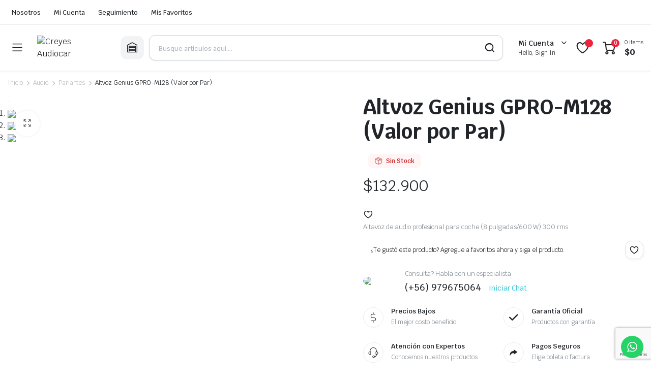

--- FILE ---
content_type: text/html; charset=UTF-8
request_url: https://creyesaudiocar.cl/producto/genius-gpro-m128/
body_size: 36061
content:
<!DOCTYPE html>
<html lang="es-ES">
<head>
	<meta charset="UTF-8">
	<meta http-equiv="X-UA-Compatible" content="IE=edge">
	<meta name="viewport" content="width=device-width, initial-scale=1.0">

	<title>Altvoz Genius GPRO-M128 (Valor por Par) &#8211; Creyes Audiocar</title>
<meta name='robots' content='max-image-preview:large' />
<link rel='dns-prefetch' href='//fonts.googleapis.com' />
<link rel="alternate" type="application/rss+xml" title="Creyes Audiocar &raquo; Feed" href="https://creyesaudiocar.cl/feed/" />
<link rel="alternate" type="application/rss+xml" title="Creyes Audiocar &raquo; Feed de los comentarios" href="https://creyesaudiocar.cl/comments/feed/" />
<link rel="alternate" type="application/rss+xml" title="Creyes Audiocar &raquo; Comentario Altvoz Genius GPRO-M128 (Valor por Par) del feed" href="https://creyesaudiocar.cl/producto/genius-gpro-m128/feed/" />
<script type="text/javascript">
window._wpemojiSettings = {"baseUrl":"https:\/\/s.w.org\/images\/core\/emoji\/14.0.0\/72x72\/","ext":".png","svgUrl":"https:\/\/s.w.org\/images\/core\/emoji\/14.0.0\/svg\/","svgExt":".svg","source":{"concatemoji":"https:\/\/creyesaudiocar.cl\/wp-includes\/js\/wp-emoji-release.min.js?ver=6.3.7"}};
/*! This file is auto-generated */
!function(i,n){var o,s,e;function c(e){try{var t={supportTests:e,timestamp:(new Date).valueOf()};sessionStorage.setItem(o,JSON.stringify(t))}catch(e){}}function p(e,t,n){e.clearRect(0,0,e.canvas.width,e.canvas.height),e.fillText(t,0,0);var t=new Uint32Array(e.getImageData(0,0,e.canvas.width,e.canvas.height).data),r=(e.clearRect(0,0,e.canvas.width,e.canvas.height),e.fillText(n,0,0),new Uint32Array(e.getImageData(0,0,e.canvas.width,e.canvas.height).data));return t.every(function(e,t){return e===r[t]})}function u(e,t,n){switch(t){case"flag":return n(e,"\ud83c\udff3\ufe0f\u200d\u26a7\ufe0f","\ud83c\udff3\ufe0f\u200b\u26a7\ufe0f")?!1:!n(e,"\ud83c\uddfa\ud83c\uddf3","\ud83c\uddfa\u200b\ud83c\uddf3")&&!n(e,"\ud83c\udff4\udb40\udc67\udb40\udc62\udb40\udc65\udb40\udc6e\udb40\udc67\udb40\udc7f","\ud83c\udff4\u200b\udb40\udc67\u200b\udb40\udc62\u200b\udb40\udc65\u200b\udb40\udc6e\u200b\udb40\udc67\u200b\udb40\udc7f");case"emoji":return!n(e,"\ud83e\udef1\ud83c\udffb\u200d\ud83e\udef2\ud83c\udfff","\ud83e\udef1\ud83c\udffb\u200b\ud83e\udef2\ud83c\udfff")}return!1}function f(e,t,n){var r="undefined"!=typeof WorkerGlobalScope&&self instanceof WorkerGlobalScope?new OffscreenCanvas(300,150):i.createElement("canvas"),a=r.getContext("2d",{willReadFrequently:!0}),o=(a.textBaseline="top",a.font="600 32px Arial",{});return e.forEach(function(e){o[e]=t(a,e,n)}),o}function t(e){var t=i.createElement("script");t.src=e,t.defer=!0,i.head.appendChild(t)}"undefined"!=typeof Promise&&(o="wpEmojiSettingsSupports",s=["flag","emoji"],n.supports={everything:!0,everythingExceptFlag:!0},e=new Promise(function(e){i.addEventListener("DOMContentLoaded",e,{once:!0})}),new Promise(function(t){var n=function(){try{var e=JSON.parse(sessionStorage.getItem(o));if("object"==typeof e&&"number"==typeof e.timestamp&&(new Date).valueOf()<e.timestamp+604800&&"object"==typeof e.supportTests)return e.supportTests}catch(e){}return null}();if(!n){if("undefined"!=typeof Worker&&"undefined"!=typeof OffscreenCanvas&&"undefined"!=typeof URL&&URL.createObjectURL&&"undefined"!=typeof Blob)try{var e="postMessage("+f.toString()+"("+[JSON.stringify(s),u.toString(),p.toString()].join(",")+"));",r=new Blob([e],{type:"text/javascript"}),a=new Worker(URL.createObjectURL(r),{name:"wpTestEmojiSupports"});return void(a.onmessage=function(e){c(n=e.data),a.terminate(),t(n)})}catch(e){}c(n=f(s,u,p))}t(n)}).then(function(e){for(var t in e)n.supports[t]=e[t],n.supports.everything=n.supports.everything&&n.supports[t],"flag"!==t&&(n.supports.everythingExceptFlag=n.supports.everythingExceptFlag&&n.supports[t]);n.supports.everythingExceptFlag=n.supports.everythingExceptFlag&&!n.supports.flag,n.DOMReady=!1,n.readyCallback=function(){n.DOMReady=!0}}).then(function(){return e}).then(function(){var e;n.supports.everything||(n.readyCallback(),(e=n.source||{}).concatemoji?t(e.concatemoji):e.wpemoji&&e.twemoji&&(t(e.twemoji),t(e.wpemoji)))}))}((window,document),window._wpemojiSettings);
</script>
<style type="text/css">
img.wp-smiley,
img.emoji {
	display: inline !important;
	border: none !important;
	box-shadow: none !important;
	height: 1em !important;
	width: 1em !important;
	margin: 0 0.07em !important;
	vertical-align: -0.1em !important;
	background: none !important;
	padding: 0 !important;
}
</style>
	
<link rel='stylesheet' id='ht_ctc_main_css-css' href='https://creyesaudiocar.cl/wp-content/plugins/click-to-chat-for-whatsapp/new/inc/assets/css/main.css?ver=3.30' type='text/css' media='all' />
<link rel='stylesheet' id='wp-block-library-css' href='https://creyesaudiocar.cl/wp-includes/css/dist/block-library/style.min.css?ver=6.3.7' type='text/css' media='all' />
<style id='classic-theme-styles-inline-css' type='text/css'>
/*! This file is auto-generated */
.wp-block-button__link{color:#fff;background-color:#32373c;border-radius:9999px;box-shadow:none;text-decoration:none;padding:calc(.667em + 2px) calc(1.333em + 2px);font-size:1.125em}.wp-block-file__button{background:#32373c;color:#fff;text-decoration:none}
</style>
<style id='global-styles-inline-css' type='text/css'>
body{--wp--preset--color--black: #000000;--wp--preset--color--cyan-bluish-gray: #abb8c3;--wp--preset--color--white: #ffffff;--wp--preset--color--pale-pink: #f78da7;--wp--preset--color--vivid-red: #cf2e2e;--wp--preset--color--luminous-vivid-orange: #ff6900;--wp--preset--color--luminous-vivid-amber: #fcb900;--wp--preset--color--light-green-cyan: #7bdcb5;--wp--preset--color--vivid-green-cyan: #00d084;--wp--preset--color--pale-cyan-blue: #8ed1fc;--wp--preset--color--vivid-cyan-blue: #0693e3;--wp--preset--color--vivid-purple: #9b51e0;--wp--preset--gradient--vivid-cyan-blue-to-vivid-purple: linear-gradient(135deg,rgba(6,147,227,1) 0%,rgb(155,81,224) 100%);--wp--preset--gradient--light-green-cyan-to-vivid-green-cyan: linear-gradient(135deg,rgb(122,220,180) 0%,rgb(0,208,130) 100%);--wp--preset--gradient--luminous-vivid-amber-to-luminous-vivid-orange: linear-gradient(135deg,rgba(252,185,0,1) 0%,rgba(255,105,0,1) 100%);--wp--preset--gradient--luminous-vivid-orange-to-vivid-red: linear-gradient(135deg,rgba(255,105,0,1) 0%,rgb(207,46,46) 100%);--wp--preset--gradient--very-light-gray-to-cyan-bluish-gray: linear-gradient(135deg,rgb(238,238,238) 0%,rgb(169,184,195) 100%);--wp--preset--gradient--cool-to-warm-spectrum: linear-gradient(135deg,rgb(74,234,220) 0%,rgb(151,120,209) 20%,rgb(207,42,186) 40%,rgb(238,44,130) 60%,rgb(251,105,98) 80%,rgb(254,248,76) 100%);--wp--preset--gradient--blush-light-purple: linear-gradient(135deg,rgb(255,206,236) 0%,rgb(152,150,240) 100%);--wp--preset--gradient--blush-bordeaux: linear-gradient(135deg,rgb(254,205,165) 0%,rgb(254,45,45) 50%,rgb(107,0,62) 100%);--wp--preset--gradient--luminous-dusk: linear-gradient(135deg,rgb(255,203,112) 0%,rgb(199,81,192) 50%,rgb(65,88,208) 100%);--wp--preset--gradient--pale-ocean: linear-gradient(135deg,rgb(255,245,203) 0%,rgb(182,227,212) 50%,rgb(51,167,181) 100%);--wp--preset--gradient--electric-grass: linear-gradient(135deg,rgb(202,248,128) 0%,rgb(113,206,126) 100%);--wp--preset--gradient--midnight: linear-gradient(135deg,rgb(2,3,129) 0%,rgb(40,116,252) 100%);--wp--preset--font-size--small: 13px;--wp--preset--font-size--medium: 20px;--wp--preset--font-size--large: 36px;--wp--preset--font-size--x-large: 42px;--wp--preset--spacing--20: 0.44rem;--wp--preset--spacing--30: 0.67rem;--wp--preset--spacing--40: 1rem;--wp--preset--spacing--50: 1.5rem;--wp--preset--spacing--60: 2.25rem;--wp--preset--spacing--70: 3.38rem;--wp--preset--spacing--80: 5.06rem;--wp--preset--shadow--natural: 6px 6px 9px rgba(0, 0, 0, 0.2);--wp--preset--shadow--deep: 12px 12px 50px rgba(0, 0, 0, 0.4);--wp--preset--shadow--sharp: 6px 6px 0px rgba(0, 0, 0, 0.2);--wp--preset--shadow--outlined: 6px 6px 0px -3px rgba(255, 255, 255, 1), 6px 6px rgba(0, 0, 0, 1);--wp--preset--shadow--crisp: 6px 6px 0px rgba(0, 0, 0, 1);}:where(.is-layout-flex){gap: 0.5em;}:where(.is-layout-grid){gap: 0.5em;}body .is-layout-flow > .alignleft{float: left;margin-inline-start: 0;margin-inline-end: 2em;}body .is-layout-flow > .alignright{float: right;margin-inline-start: 2em;margin-inline-end: 0;}body .is-layout-flow > .aligncenter{margin-left: auto !important;margin-right: auto !important;}body .is-layout-constrained > .alignleft{float: left;margin-inline-start: 0;margin-inline-end: 2em;}body .is-layout-constrained > .alignright{float: right;margin-inline-start: 2em;margin-inline-end: 0;}body .is-layout-constrained > .aligncenter{margin-left: auto !important;margin-right: auto !important;}body .is-layout-constrained > :where(:not(.alignleft):not(.alignright):not(.alignfull)){max-width: var(--wp--style--global--content-size);margin-left: auto !important;margin-right: auto !important;}body .is-layout-constrained > .alignwide{max-width: var(--wp--style--global--wide-size);}body .is-layout-flex{display: flex;}body .is-layout-flex{flex-wrap: wrap;align-items: center;}body .is-layout-flex > *{margin: 0;}body .is-layout-grid{display: grid;}body .is-layout-grid > *{margin: 0;}:where(.wp-block-columns.is-layout-flex){gap: 2em;}:where(.wp-block-columns.is-layout-grid){gap: 2em;}:where(.wp-block-post-template.is-layout-flex){gap: 1.25em;}:where(.wp-block-post-template.is-layout-grid){gap: 1.25em;}.has-black-color{color: var(--wp--preset--color--black) !important;}.has-cyan-bluish-gray-color{color: var(--wp--preset--color--cyan-bluish-gray) !important;}.has-white-color{color: var(--wp--preset--color--white) !important;}.has-pale-pink-color{color: var(--wp--preset--color--pale-pink) !important;}.has-vivid-red-color{color: var(--wp--preset--color--vivid-red) !important;}.has-luminous-vivid-orange-color{color: var(--wp--preset--color--luminous-vivid-orange) !important;}.has-luminous-vivid-amber-color{color: var(--wp--preset--color--luminous-vivid-amber) !important;}.has-light-green-cyan-color{color: var(--wp--preset--color--light-green-cyan) !important;}.has-vivid-green-cyan-color{color: var(--wp--preset--color--vivid-green-cyan) !important;}.has-pale-cyan-blue-color{color: var(--wp--preset--color--pale-cyan-blue) !important;}.has-vivid-cyan-blue-color{color: var(--wp--preset--color--vivid-cyan-blue) !important;}.has-vivid-purple-color{color: var(--wp--preset--color--vivid-purple) !important;}.has-black-background-color{background-color: var(--wp--preset--color--black) !important;}.has-cyan-bluish-gray-background-color{background-color: var(--wp--preset--color--cyan-bluish-gray) !important;}.has-white-background-color{background-color: var(--wp--preset--color--white) !important;}.has-pale-pink-background-color{background-color: var(--wp--preset--color--pale-pink) !important;}.has-vivid-red-background-color{background-color: var(--wp--preset--color--vivid-red) !important;}.has-luminous-vivid-orange-background-color{background-color: var(--wp--preset--color--luminous-vivid-orange) !important;}.has-luminous-vivid-amber-background-color{background-color: var(--wp--preset--color--luminous-vivid-amber) !important;}.has-light-green-cyan-background-color{background-color: var(--wp--preset--color--light-green-cyan) !important;}.has-vivid-green-cyan-background-color{background-color: var(--wp--preset--color--vivid-green-cyan) !important;}.has-pale-cyan-blue-background-color{background-color: var(--wp--preset--color--pale-cyan-blue) !important;}.has-vivid-cyan-blue-background-color{background-color: var(--wp--preset--color--vivid-cyan-blue) !important;}.has-vivid-purple-background-color{background-color: var(--wp--preset--color--vivid-purple) !important;}.has-black-border-color{border-color: var(--wp--preset--color--black) !important;}.has-cyan-bluish-gray-border-color{border-color: var(--wp--preset--color--cyan-bluish-gray) !important;}.has-white-border-color{border-color: var(--wp--preset--color--white) !important;}.has-pale-pink-border-color{border-color: var(--wp--preset--color--pale-pink) !important;}.has-vivid-red-border-color{border-color: var(--wp--preset--color--vivid-red) !important;}.has-luminous-vivid-orange-border-color{border-color: var(--wp--preset--color--luminous-vivid-orange) !important;}.has-luminous-vivid-amber-border-color{border-color: var(--wp--preset--color--luminous-vivid-amber) !important;}.has-light-green-cyan-border-color{border-color: var(--wp--preset--color--light-green-cyan) !important;}.has-vivid-green-cyan-border-color{border-color: var(--wp--preset--color--vivid-green-cyan) !important;}.has-pale-cyan-blue-border-color{border-color: var(--wp--preset--color--pale-cyan-blue) !important;}.has-vivid-cyan-blue-border-color{border-color: var(--wp--preset--color--vivid-cyan-blue) !important;}.has-vivid-purple-border-color{border-color: var(--wp--preset--color--vivid-purple) !important;}.has-vivid-cyan-blue-to-vivid-purple-gradient-background{background: var(--wp--preset--gradient--vivid-cyan-blue-to-vivid-purple) !important;}.has-light-green-cyan-to-vivid-green-cyan-gradient-background{background: var(--wp--preset--gradient--light-green-cyan-to-vivid-green-cyan) !important;}.has-luminous-vivid-amber-to-luminous-vivid-orange-gradient-background{background: var(--wp--preset--gradient--luminous-vivid-amber-to-luminous-vivid-orange) !important;}.has-luminous-vivid-orange-to-vivid-red-gradient-background{background: var(--wp--preset--gradient--luminous-vivid-orange-to-vivid-red) !important;}.has-very-light-gray-to-cyan-bluish-gray-gradient-background{background: var(--wp--preset--gradient--very-light-gray-to-cyan-bluish-gray) !important;}.has-cool-to-warm-spectrum-gradient-background{background: var(--wp--preset--gradient--cool-to-warm-spectrum) !important;}.has-blush-light-purple-gradient-background{background: var(--wp--preset--gradient--blush-light-purple) !important;}.has-blush-bordeaux-gradient-background{background: var(--wp--preset--gradient--blush-bordeaux) !important;}.has-luminous-dusk-gradient-background{background: var(--wp--preset--gradient--luminous-dusk) !important;}.has-pale-ocean-gradient-background{background: var(--wp--preset--gradient--pale-ocean) !important;}.has-electric-grass-gradient-background{background: var(--wp--preset--gradient--electric-grass) !important;}.has-midnight-gradient-background{background: var(--wp--preset--gradient--midnight) !important;}.has-small-font-size{font-size: var(--wp--preset--font-size--small) !important;}.has-medium-font-size{font-size: var(--wp--preset--font-size--medium) !important;}.has-large-font-size{font-size: var(--wp--preset--font-size--large) !important;}.has-x-large-font-size{font-size: var(--wp--preset--font-size--x-large) !important;}
.wp-block-navigation a:where(:not(.wp-element-button)){color: inherit;}
:where(.wp-block-post-template.is-layout-flex){gap: 1.25em;}:where(.wp-block-post-template.is-layout-grid){gap: 1.25em;}
:where(.wp-block-columns.is-layout-flex){gap: 2em;}:where(.wp-block-columns.is-layout-grid){gap: 2em;}
.wp-block-pullquote{font-size: 1.5em;line-height: 1.6;}
</style>
<link rel='stylesheet' id='contact-form-7-css' href='https://creyesaudiocar.cl/wp-content/plugins/contact-form-7/includes/css/styles.css?ver=5.8.1' type='text/css' media='all' />
<link rel='stylesheet' id='photoswipe-css' href='https://creyesaudiocar.cl/wp-content/plugins/woocommerce/assets/css/photoswipe/photoswipe.min.css?ver=8.2.4' type='text/css' media='all' />
<link rel='stylesheet' id='photoswipe-default-skin-css' href='https://creyesaudiocar.cl/wp-content/plugins/woocommerce/assets/css/photoswipe/default-skin/default-skin.min.css?ver=8.2.4' type='text/css' media='all' />
<style id='woocommerce-inline-inline-css' type='text/css'>
.woocommerce form .form-row .required { visibility: visible; }
</style>
<link rel='stylesheet' id='trp-language-switcher-style-css' href='https://creyesaudiocar.cl/wp-content/plugins/translatepress-multilingual/assets/css/trp-language-switcher.css?ver=2.6.3' type='text/css' media='all' />
<link rel='stylesheet' id='klb-single-ajax-css' href='https://creyesaudiocar.cl/wp-content/plugins/partdo-core/woocommerce-filter/single-ajax/css/single-ajax.css?ver=1.0' type='text/css' media='all' />
<link rel='stylesheet' id='klb-notice-ajax-css' href='https://creyesaudiocar.cl/wp-content/plugins/partdo-core/woocommerce-filter/notice-ajax/css/notice-ajax.css?ver=1.0' type='text/css' media='all' />
<link rel='stylesheet' id='klbtheme-swatches-css' href='https://creyesaudiocar.cl/wp-content/plugins/partdo-core/woocommerce-filter/swatches/css/swatches.css?ver=6.3.7' type='text/css' media='all' />
<link rel='stylesheet' id='klb-back-to-top-css' href='https://creyesaudiocar.cl/wp-content/plugins/partdo-core/woocommerce-filter/back-to-top/css/back-to-top.css?ver=1.0' type='text/css' media='all' />
<link rel='stylesheet' id='partdo-ajax-search-css' href='https://creyesaudiocar.cl/wp-content/plugins/partdo-core/woocommerce-filter/ajax-search/css/ajax-search.css?ver=1.0' type='text/css' media='all' />
<link rel='stylesheet' id='hint-css' href='https://creyesaudiocar.cl/wp-content/plugins/woo-smart-compare/assets/libs/hint/hint.min.css?ver=6.3.7' type='text/css' media='all' />
<link rel='stylesheet' id='perfect-scrollbar-css' href='https://creyesaudiocar.cl/wp-content/plugins/woo-smart-compare/assets/libs/perfect-scrollbar/css/perfect-scrollbar.min.css?ver=6.3.7' type='text/css' media='all' />
<link rel='stylesheet' id='perfect-scrollbar-wpc-css' href='https://creyesaudiocar.cl/wp-content/plugins/woo-smart-compare/assets/libs/perfect-scrollbar/css/custom-theme.css?ver=6.3.7' type='text/css' media='all' />
<link rel='stylesheet' id='woosc-frontend-css' href='https://creyesaudiocar.cl/wp-content/plugins/woo-smart-compare/assets/css/frontend.css?ver=6.1.4' type='text/css' media='all' />
<link rel='preload' as='font' type='font/woff2' crossorigin='anonymous' id='tinvwl-webfont-font-css' href='https://creyesaudiocar.cl/wp-content/plugins/ti-woocommerce-wishlist/assets/fonts/tinvwl-webfont.woff2?ver=xu2uyi'  media='all' />
<link rel='stylesheet' id='tinvwl-webfont-css' href='https://creyesaudiocar.cl/wp-content/plugins/ti-woocommerce-wishlist/assets/css/webfont.min.css?ver=2.7.4' type='text/css' media='all' />
<link rel='stylesheet' id='tinvwl-css' href='https://creyesaudiocar.cl/wp-content/plugins/ti-woocommerce-wishlist/assets/css/public.min.css?ver=2.7.4' type='text/css' media='all' />
<link rel='stylesheet' id='bootstrap-css' href='https://creyesaudiocar.cl/wp-content/themes/partdo/assets/css/bootstrap.min.css?ver=1.0' type='text/css' media='all' />
<link rel='stylesheet' id='partdo-base-css' href='https://creyesaudiocar.cl/wp-content/themes/partdo/assets/css/base.css?ver=1.0' type='text/css' media='all' />
<link rel='stylesheet' id='partdo-klbicon-css' href='https://creyesaudiocar.cl/wp-content/themes/partdo/assets/css/klbicon.css?ver=1.0' type='text/css' media='all' />
<link rel='stylesheet' id='partdo-font-krub-css' href='//fonts.googleapis.com/css2?family=Krub:ital,wght@0,200;0,300;0,400;0,500;0,600;0,700;1,200;1,300;1,400;1,500;1,600;1,700&#038;subset=latin,latin-ext' type='text/css' media='all' />
<link rel='stylesheet' id='partdo-style-css' href='https://creyesaudiocar.cl/wp-content/themes/partdo/style.css?ver=6.3.7' type='text/css' media='all' />
<script type="text/template" id="tmpl-variation-template">
	<div class="woocommerce-variation-description">{{{ data.variation.variation_description }}}</div>
	<div class="woocommerce-variation-price">{{{ data.variation.price_html }}}</div>
	<div class="woocommerce-variation-availability">{{{ data.variation.availability_html }}}</div>
</script>
<script type="text/template" id="tmpl-unavailable-variation-template">
	<p>Lo siento, este producto no está disponible. Por favor, elige otra combinación.</p>
</script>
<script type='text/javascript' src='https://creyesaudiocar.cl/wp-includes/js/jquery/jquery.min.js?ver=3.7.0' id='jquery-core-js'></script>
<script type='text/javascript' src='https://creyesaudiocar.cl/wp-includes/js/jquery/jquery-migrate.min.js?ver=3.4.1' id='jquery-migrate-js'></script>
<script type='text/javascript' src='https://creyesaudiocar.cl/wp-content/plugins/translatepress-multilingual/assets/js/trp-frontend-compatibility.js?ver=2.6.3' id='trp-frontend-compatibility-js'></script>
<script type='text/javascript' src='https://creyesaudiocar.cl/wp-content/plugins/partdo-core/woocommerce-filter/single-ajax/js/single-ajax.js?ver=1.0' id='klb-single-ajax-js'></script>
<script type='text/javascript' src='https://creyesaudiocar.cl/wp-content/plugins/partdo-core/woocommerce-filter/notice-ajax/js/notice-ajax.js?ver=1.0' id='klb-notice-ajax-js'></script>
<script type='text/javascript' src='https://creyesaudiocar.cl/wp-content/plugins/partdo-core/woocommerce-filter/back-to-top/js/back-to-top.js?ver=1.0' id='klb-back-to-top-js'></script>
<script type='text/javascript' id='partdo-ajax-search-js-extra'>
/* <![CDATA[ */
var partdosearch = {"ajaxurl":"https:\/\/creyesaudiocar.cl\/wp-admin\/admin-ajax.php"};
/* ]]> */
</script>
<script type='text/javascript' src='https://creyesaudiocar.cl/wp-content/plugins/partdo-core/woocommerce-filter/ajax-search/js/ajax-search.js?ver=1.0' id='partdo-ajax-search-js'></script>
<script type='text/javascript' src='https://creyesaudiocar.cl/wp-content/themes/partdo/includes/pjax/js/helpers.js?ver=1.0' id='pjax-helpers-js'></script>
<link rel="https://api.w.org/" href="https://creyesaudiocar.cl/wp-json/" /><link rel="alternate" type="application/json" href="https://creyesaudiocar.cl/wp-json/wp/v2/product/3132" /><link rel="EditURI" type="application/rsd+xml" title="RSD" href="https://creyesaudiocar.cl/xmlrpc.php?rsd" />
<meta name="generator" content="WordPress 6.3.7" />
<meta name="generator" content="WooCommerce 8.2.4" />
<link rel="canonical" href="https://creyesaudiocar.cl/producto/genius-gpro-m128/" />
<link rel='shortlink' href='https://creyesaudiocar.cl/?p=3132' />
<link rel="alternate" type="application/json+oembed" href="https://creyesaudiocar.cl/wp-json/oembed/1.0/embed?url=https%3A%2F%2Fcreyesaudiocar.cl%2Fproducto%2Fgenius-gpro-m128%2F" />
<link rel="alternate" type="text/xml+oembed" href="https://creyesaudiocar.cl/wp-json/oembed/1.0/embed?url=https%3A%2F%2Fcreyesaudiocar.cl%2Fproducto%2Fgenius-gpro-m128%2F&#038;format=xml" />

<!--BEGIN: TRACKING CODE MANAGER (v2.0.16) BY INTELLYWP.COM IN HEAD//-->
<!-- Google Tag Manager (noscript) -->
<noscript><iframe src="https://www.googletagmanager.com/ns.html?id=GTM-PRM277KB" height="0" width="0" style="display:none"></iframe></noscript>
<!-- End Google Tag Manager (noscript) -->
<!-- Google Tag Manager -->
<script>(function(w,d,s,l,i){w[l]=w[l]||[];w[l].push({'gtm.start':
new Date().getTime(),event:'gtm.js'});var f=d.getElementsByTagName(s)[0],
j=d.createElement(s),dl=l!='dataLayer'?'&l='+l:'';j.async=true;j.src=
'https://www.googletagmanager.com/gtm.js?id='+i+dl;f.parentNode.insertBefore(j,f);
})(window,document,'script','dataLayer','GTM-PRM277KB');</script>
<!-- End Google Tag Manager -->
<!--END: https://wordpress.org/plugins/tracking-code-manager IN HEAD//--><link rel="alternate" hreflang="es-ES" href="https://creyesaudiocar.cl/producto/genius-gpro-m128/"/>
<link rel="alternate" hreflang="es" href="https://creyesaudiocar.cl/producto/genius-gpro-m128/"/>

<style type="text/css">


.sticky-header .header-main {
    position: fixed;
    left: 0;
    right: 0;
    top: 0;
    z-index: 9;
    border-bottom: 1px solid #e3e4e6;
    padding-top: 15px;
    padding-bottom: 15px;
}

@media(max-width:64rem){
	.single .product-type-simple form.cart {
	    position: fixed;
	    bottom: 0;
	    right: 0;
	    z-index: 9999;
	    background: #fff;
	    margin-bottom: 0;
	    padding: 15px;
	    -webkit-box-shadow: 0 -2px 5px rgb(0 0 0 / 7%);
	    box-shadow: 0 -2px 5px rgb(0 0 0 / 7%);
	    justify-content: space-between;
		width: 100%;
	}

	.single .woocommerce-variation-add-to-cart {
	    display: -webkit-box;
	    display: -ms-flexbox;
	    display: flex;
	    position: fixed;
	    bottom: 0;
	    right: 0;
	    z-index: 9999;
	    background: #fff;
	    margin-bottom: 0;
	    padding: 15px;
	    -webkit-box-shadow: 0 -2px 5px rgb(0 0 0 / 7%);
	    box-shadow: 0 -2px 5px rgb(0 0 0 / 7%);
	    justify-content: space-between;
    	width: 100%;
		flex-wrap: wrap;
		width: 100%; 
	}

	.single .site-footer .footer-row.footer-copyright {
	    margin-bottom: 79px;
	}

}













.site-header.header-type-1 .header-border{
	background-color: #000000;
}

.site-header.header-type-1 .header-topbar  {
	background-color: #fff;
	color: ;
}

.site-header.header-type-1 .klbth-menu-wrapper.topbar .klbth-menu > li:hover > a,
.site-header.header-type-1 .header-topbar .header-notice p a:hover,
.site-header.header-type-1 .klbth-menu-wrapper.topbar .klbth-menu .sub-menu li a:hover{
	color: #ef233c;
}

.site-header.header-type-1 .header-main,
.site-header.header-type-1 .header-nav,
.site-header.header-type-1 .header-mobile{
	background-color: #fff;
}

.site-header.header-type-1 .header-topbar{
	border-color: ;
}

.site-header.header-type-1 .klbth-menu-wrapper.primary .klbth-menu > .menu-item > a,
.site-header.header-type-1 .mega-items .mega-item > a{
	color: ;
}

.site-header.header-type-1 .klbth-menu-wrapper.primary .klbth-menu > .menu-item:hover > a,
.site-header.header-type-1 .mega-items .mega-item:hover > a{
	color: #ef233c;
}

.site-header.header-type-1 .klbth-menu-wrapper.primary .menu-item-has-children .sub-menu .menu-item:hover > a{
	background-color: ;
	color: #ef233c;
}

.site-header.header-type-1 .klbth-menu-wrapper.primary .menu-item-has-children .sub-menu .menu-item a{
	color: ;
}

.site-header.header-type-1 .quick-button .quick-icon,
.site-header.header-type-1 .quick-button .quick-text,
.site-header.header-type-1 .quick-button .arrow{
	color: ;
}

.site-header.header-type-1 .notice-button .notice-link{
	color: #ef233c;
}

.site-header.header-type-2 .header-notify{
	color: ;
}

.site-header.header-type-2 .header-topbar,
.site-header.header-type-2 .klbth-menu-wrapper.topbar .klbth-menu > li:hover > a{
	background-color: ;
	color: ;
}

.site-header.header-type-2 .klbth-menu-wrapper.topbar .klbth-menu > li > a:hover,
.site-header.header-type-2 .header-topbar .header-notice p a:hover,
.site-header.header-type-2 .klbth-menu-wrapper.topbar .klbth-menu .sub-menu li a:hover,
.site-header.header-type-2 .klbth-menu-wrapper.topbar .klbth-menu > li:hover > a{
	color: #ef233c;
}

.site-header.header-type-2 .header-main,
.site-header.header-type-2 .header-nav,
.site-header.header-type-2 .header-mobile{
	background-color: ;
}

.site-header.header-type-2 .header-topbar{
	border-color: ;
}

.site-header.header-type-2 .klbth-menu-wrapper.primary .klbth-menu > .menu-item > a,
.site-header.header-type-2 .mega-items .mega-item > a{
	color: ;
}

.site-header.header-type-2 .klbth-menu-wrapper.primary .klbth-menu > .menu-item:hover > a,
.site-header.header-type-2 .mega-items .mega-item:hover > a{
	color: #ef233c;
}

.site-header.header-type-2 .klbth-menu-wrapper.primary .menu-item-has-children .sub-menu .menu-item a{
	color: ;
}

.site-header.header-type-2 .klbth-menu-wrapper.primary .menu-item-has-children .sub-menu .menu-item:hover > a{
	background-color: ;
	color: #ef233c;
}

.site-header.header-type-2 .quick-button .quick-icon{
	color: ;
}

.site-header.klb-type-3 .header-border{
	background-color: #ef233c;
}

.site-header.klb-type-3 .header-sub{
	background-color: ;
}

.site-header.klb-type-3 .klbth-menu-wrapper.horizontal .klbth-menu li a{
	color: ;
}

.site-header.klb-type-3 .klbth-menu-wrapper.primary .klbth-menu > .menu-item > a:hover,
.site-header.klb-type-3 .klbth-menu-wrapper.topbar .klbth-menu .sub-menu li a:hover,
.site-header.klb-type-3 .klbth-menu-wrapper.topbar .klbth-menu > li:hover > a{
	color: #ef233c;
}

.site-header.klb-type-3 .header-main,
.site-header.klb-type-3 .header-mobile{
	background-color: ;
}

.site-header.klb-type-3 .header-sub{
	border-color: ;
}

.site-header.klb-type-3 .quick-button .quick-icon,
.site-header.klb-type-3 .quick-button .quick-text,
.site-header.klb-type-3 .quick-button .arrow{
	color: ;
}

.site-header.klb-type-4 .header-notify{
	color: ;
}

.site-header.klb-type-4 .header-sub{
	background-color: ;
}

.site-header.klb-type-4 .klbth-menu-wrapper.horizontal .klbth-menu li a{
	color: ;
}

.site-header.klb-type-4 .klbth-menu-wrapper.primary .klbth-menu > .menu-item > a:hover,
.site-header.klb-type-4 .klbth-menu-wrapper.topbar .klbth-menu .sub-menu li a:hover,
.site-header.klb-type-4  .klbth-menu-wrapper.topbar .klbth-menu > li:hover > a{
	color: #ef233c;
}

.site-header.klb-type-4 .header-main,
.site-header.klb-type-4 .header-mobile{
	background-color: ;
}

.site-header.klb-type-4 .header-sub{
	border-color: ;
}

.site-header.klb-type-4 .quick-button .quick-icon,
.site-header.klb-type-4 .quick-button .quick-text,
.site-header.klb-type-4 .quick-button .arrow{
	color: ;
}

.klbth-modal-holder .klbth-modal-header .entry-title{
	color: ;
}

.service-search-modal .entry-description{
	color: ;
}

.service-search-modal .service-description p{
	color: ;
}

.site-header .discount-products-header .entry-title{
	color: ;
}

.site-header .discount-products-header p{
	color: ;
}

.widget_banner .klbth-banner .entry-heading .entry-title{
	color: ;
}

.widget_banner .klbth-banner .badge{
	background-color: ;
	color: ;
}

.widget_banner .klbth-banner .entry-footer .btn.link{
	color: ;
}

.klbth-banner.shop-banner .entry-heading .entry-title{
	color: ;
}

.klbth-banner.shop-banner .badge{
	background-color: ;
	color: ;
}

.klbth-banner.shop-banner .entry-excerpt{
	color: ;
}

.klbth-banner.shop-banner .entry-footer .btn.link{
	color: ;
}

.site-drawer .site-scroll{
	background-color: ;
}

.site-drawer .drawer-heading{
	color: ;
}

.site-drawer .klbth-menu-wrapper .klbth-menu .menu-item{
	color: ;
	border-color:  !important;
}

.site-drawer .drawer-contacts ul li .contact-icon{
	color: ;
}

.site-drawer .drawer-contacts ul li .contact-detail{
	color: ;
}

.site-drawer .drawer-contacts ul li .contact-description{
	color: ;
}

.site-drawer .site-copyright{
	color: ;	
}

.mobile-bottom-menu{
	background-color: ;
}

.mobile-bottom-menu ul li a i,
.mobile-bottom-menu ul li a svg{
	color: ;
}

.mobile-bottom-menu ul li a span{
	color: ;
}

.site-footer .klbth-newsletter .klbth-newsletter-text .text-icon{
	color: ;
}

.site-footer .footer-row.footer-newsletter{
	background-color: ;
}

.site-footer .footer-newsletter.dark .footer-inner{
	border-color:  !important;
}

.site-footer .klbth-newsletter .klbth-newsletter-text .text-body .entry-title{
	color: ;
}

.site-footer .klbth-newsletter .klbth-newsletter-text .text-body .entry-subtitle{
	color: #ef233c;
}

.site-footer .klbth-newsletter .klbth-newsletter-text .text-body .entry-description{
	color: ;
}

.site-footer .footer-row.custom-background-light.dark{
	background-color: ;
}

.footer-row.dark .klbfooterwidget.widget .widget-title,
.footer-row.dark .widget_about_company .company-content .entry-title,
.footer-row.dark .widget_contact .company-phone,
.site-footer .footer-copyright.dark .mobile-app-content span{
	color: ;
}

.site-footer .subfooter.dark .footer-inner,
.site-footer .footer-row.dark .custom-column,
.site-footer .footer-row.dark .sub-banners ul li + li,
.site-footer .footer-copyright.dark .footer-inner{
	border-color:  !important;
}

.footer-row.dark .widget_nav_menu ul li a,
.footer-row.dark .widget_contact .company-works p,
.footer-row.dark .widget_about_company .company-content .entry-description p{
	color: ;
}

.site-footer .subfooter.dark .sub-banners ul li{
	color: ;
}

.site-footer .footer-copyright.dark .footer-menu ul li a{
	color: ;
}

.site-footer .footer-copyright.dark .site-copyright p{
	color: ;
}

.site-footer .footer-row.custom-background-dark{
	background-color: ;
}

.site-footer .subfooter.light .footer-inner,
.site-footer .footer-row.light .custom-column,
.site-footer .footer-row.light .sub-banners ul li + li,
.site-footer .footer-copyright.light .footer-inner{
	border-color:  !important;
}

.footer-row.light .klbfooterwidget.widget .widget-title,
.footer-row.light .widget_about_company .company-content .entry-title,
.footer-row.light .widget_contact .company-phone,
.site-footer .footer-copyright.light .mobile-app-content span{
	color: ;
}

.footer-row.light .widget_nav_menu ul li a,
.footer-row.light .widget_contact .company-works p,
.footer-row.light .widget_about_company .company-content .entry-description p{
	color: ;
}

.site-footer .subfooter.light .sub-banners ul li{
	color: ;
}

.site-footer .footer-copyright.light .footer-menu ul li a{
	color: ;
}

.site-footer .footer-copyright.light .site-copyright p{
	color: ;
}

.site-footer .footer-copyright.light .site-copyright p{
	color: ;
}

.maintenance-mode-wrapper h2.entry-title{
	color: ;
}

.maintenance-mode-wrapper h1.entry-sub{
	color: ;
}

body#error-page .maintenance-content .entry-description{
	color: ;
}

.site-header.header-type-1 .dropdown-cats > a{
	background-color: #f46306;
	color: ;
}

.site-header .dropdown-cats .dropdown-menu,
.site-header .dropdown-cats .dropdown-menu .klbth-menu .sub-menu{
	background-color: #fff;	
	border-color: ;	
}

.site-header .dropdown-cats .dropdown-menu .klbth-menu a{
	color: ;
}

.site-header .dropdown-cats .dropdown-menu .klbth-menu a:hover,
.site-header .dropdown-cats .dropdown-menu .klbth-menu > .menu-item.menu-item-has-children:hover > a{
	color: ;
}

.site-header .dropdown-cats .dropdown-menu .klbth-menu > .menu-item > a:hover,
.site-header .dropdown-cats .dropdown-menu .klbth-menu > .menu-item.menu-item-has-children:hover > a{
	background-color: ;	
}

.site-header .dropdown-cats .dropdown-menu .klbth-menu > li > ul.sub-menu > li.menu-item-has-children > a{
	color: ;
}

.single-product .site-content{
	background-color: ;
}

.single-product-wrapper .product-detail .product_title{
	color: ;
}

.single-product-wrapper .product-gallery .flex-control-thumbs li.slick-slide img.flex-active{
	border-color: ;
}

.single-product-wrapper .product-detail .product-meta .product-stock.in-stock{
	background-color: ;
	color: ;
}

.single-product-wrapper .product-detail .product-meta .product-stock.out-of-stock{
	background-color: ;
	color: ;
}

.single-product-wrapper .cell.product-detail .price ins{
	color: ;
}

.single-product-wrapper .cell.product-detail .price del{
	color: ;
}

.single-product-wrapper .single-product .woocommerce-product-details__short-description{
	color: ;
}

.single-product-wrapper .product-detail .single_add_to_cart_button{
	background-color: ;
	border-color: ;
	color: ;
}

.single-product-wrapper .product-detail .single_add_to_cart_button:hover{
	background-color: ;
	border-color: ;
	color: ;
}

.single-product-wrapper .product-detail .product-wishlist p{
	color: ;
}

.single-product-wrapper .product-detail .product-wishlist a{
	background-color: ;
	border-color: ;
	color: ;
}

.single-product-wrapper .product-detail .product-wishlist a:hover{
	background-color: ;
	border-color: ;
	color: ;
}

.single-product-wrapper .product-detail .product-meta.bottom > * > span{
	color: ;
}

.single-product-wrapper .product-detail .product-meta.bottom > * a{
	color: ;
}

.single-product .woocommerce-tabs ul.wc-tabs li.active > a,
.single-product .related.products .klb-title h2.entry-title,
.single-product .recently-viewed .klb-title h2.entry-title{
	color: ;
}

</style>
	<noscript><style>.woocommerce-product-gallery{ opacity: 1 !important; }</style></noscript>
	<meta name="generator" content="Elementor 3.15.3; features: e_dom_optimization, e_optimized_assets_loading, e_optimized_css_loading, additional_custom_breakpoints; settings: css_print_method-external, google_font-enabled, font_display-swap">
<link rel="icon" href="https://creyesaudiocar.cl/wp-content/uploads/2023/09/cropped-tRecurso-3explor-32x32.png" sizes="32x32" />
<link rel="icon" href="https://creyesaudiocar.cl/wp-content/uploads/2023/09/cropped-tRecurso-3explor-192x192.png" sizes="192x192" />
<link rel="apple-touch-icon" href="https://creyesaudiocar.cl/wp-content/uploads/2023/09/cropped-tRecurso-3explor-180x180.png" />
<meta name="msapplication-TileImage" content="https://creyesaudiocar.cl/wp-content/uploads/2023/09/cropped-tRecurso-3explor-270x270.png" />
		<style type="text/css" id="wp-custom-css">
			.site-header.header-type-1 .notice-button .notice-link {
    color: #f25707;
}		</style>
		<style id="kirki-inline-styles">.site-header .header-main .site-brand img{width:134px;}.site-header .header-mobile .site-brand img{width:300px;}.site-drawer .site-brand img{width:147px;}</style></head>
<body class="product-template-default single single-product postid-3132 theme-partdo woocommerce woocommerce-page woocommerce-no-js translatepress-es_ES tinvwl-theme-style  elementor-default elementor-kit-6">

	<div class="page-content" id="page">

		
		
					<header class="site-header header-type-3 klb-type-4 shadow-enable" id="masthead">

		
			<div class="header-row header-sub border-bottom-full hide-below-1200">
			<div class="container"> 
				<div class="header-inner">
				
					<div class="column left align-center">
											<nav class="klbth-menu-wrapper horizontal primary shadow-enable">
						  <ul id="topbar-left" class="klbth-menu"><li id="menu-item-3859" class="menu-item menu-item-type-post_type menu-item-object-page menu-item-3859"><a href="https://creyesaudiocar.cl/about-us/">Nosotros</a></li>
<li id="menu-item-3861" class="menu-item menu-item-type-post_type menu-item-object-page menu-item-3861"><a href="https://creyesaudiocar.cl/mi-cuenta/">Mi Cuenta</a></li>
<li id="menu-item-3862" class="menu-item menu-item-type-post_type menu-item-object-page menu-item-3862"><a href="https://creyesaudiocar.cl/order-tracking/">Seguimiento</a></li>
<li id="menu-item-3860" class="menu-item menu-item-type-post_type menu-item-object-page menu-item-3860"><a href="https://creyesaudiocar.cl/wishlist/">Mis Favoritos</a></li>
</ul>						</nav>
										</div>
				  
					<div class="column right align-center">
												<div class="header-switcher"> 
							<nav class="klbth-menu-wrapper horizontal topbar shadow-enable">
							  							</nav>
						</div>
											</div>
				  
				</div>
			</div>
		</div>
		<div class="header-row header-main spacing hide-below-1200">
		<div class="container">
			<div class="header-inner">
		
				<div class="column left align-center">
							
		<div class="quick-button toggle-button">
			<div class="quick-button-inner">
				<div class="quick-icon"><i class="klbth-icon-menu"></i></div>
			</div>
		</div>

						<div class="site-brand">
						<a href="https://creyesaudiocar.cl/" title="Creyes Audiocar">
															<img src="https://creyesaudiocar.cl/wp-content/uploads/2023/09/Logo-Audiocar-creyes2-e1695691804502.png" alt="Creyes Audiocar">
													</a>
					</div><!-- site-brand -->
				</div>
		  
				<div class="column center align-center">
					
		<div class="quick-button custom-button">
			<div class="quick-button-inner">
				<div class="quick-icon" data-bs-toggle="tooltip" data-bs-placement="bottom" data-bs-custom-class="partdo-tooltip white arrow-hide" data-bs-title="Encuentre las piezas adecuadas más rápido" data-klbth-modal="service-modal"><i class="klbth-icon-garage-house"></i></div>
				<div class="klbth-modal-holder" id="service-modal" tabindex="-1" aria-labelledby="service-modal" aria-modal="true" role="dialog"> 
					<div class="klbth-modal-inner size--sm"> 
						<div class="klbth-modal-header"> 
							<h3 class="entry-title">Encuentre las piezas adecuadas más rápido</h3>
							<div class="site-close"> <a href="#" aria-hidden="false"> <i class="klbth-icon-xmark"></i></a></div>
						</div>
						<div class="klbth-modal-body"> 
							<div class="service-search-modal">
																	<img src="https://creyesaudiocar.cl/wp-content/uploads/2022/11/car-service-vector.png" alt="search"/>
																
								<div class="entry-description">
									<p>Realice una búsqueda rápida y fácil seleccionando la marca, modelo y año del vehículo. Nuestro potente buscador encontrara los artículos relacionados al modelo.</p>
								</div>

								<form class="service-search-form" id="klb-attribute-filter" action="https://creyesaudiocar.cl/tienda/" method="get"><div class="form-column"><select class="theme-select" name="filter_marca" id="filter_marca" tax="pa_marca" data-placeholder="Select Marca" data-search="true" data-searchplaceholder="Search item..."><option value="">Seleccione Marca</option><option id="67" value="chevrolet">Chevrolet</option><option id="71" value="dodge">Dodge</option><option id="73" value="fiat">Fiat</option><option id="74" value="ford">Ford</option><option id="80" value="honda">Honda</option><option id="81" value="hyundai">Hyundai</option></select></div><div class="form-column"><select class="child-attr theme-select" id="child_filter_marca" name="filter_marca" data-placeholder="Select Model" data-search="true" data-searchplaceholder="Search item..." disabled><option value="0">Select marca First</option></select></div><input type="text" id="klb_filter_marca" name="filter_marca" value="" hidden/><div class="form-column"><select class="theme-select" name="filter_anio" id="filter_anio" tax="pa_anio" data-placeholder="Select Año" data-search="true" data-searchplaceholder="Search item..."><option value="">Seleccione Año</option><option id="39" value="2002">2002</option><option id="40" value="2003">2003</option><option id="41" value="2004">2004</option><option id="42" value="2005">2005</option><option id="43" value="2006">2006</option><option id="44" value="2007">2007</option><option id="45" value="2008">2008</option><option id="49" value="2012">2012</option><option id="50" value="2013">2013</option><option id="51" value="2014">2014</option><option id="52" value="2015">2015</option><option id="53" value="2016">2016</option><option id="54" value="2017">2017</option><option id="55" value="2018">2018</option><option id="56" value="2019">2019</option><option id="57" value="2020">2020</option><option id="58" value="2021">2021</option><option id="59" value="2022">2022</option></select></div><input type="text" id="klb_filter_anio" name="filter_anio" value="" hidden/><div class="form-column"><button class="btn primary">Encontrar Artículos</button></div></form>								<div class="service-description"> 
									<p>Por favor complete los criterios que está buscando</p>
								</div>
							</div>
						</div>
					</div>
					<div class="klbth-modal-overlay"></div>
				</div>
			</div>
		</div>

							
							
		<div class="search-form-wrapper">
			<div class="search-form-inner">
				<form class="search-form" action="https://creyesaudiocar.cl/"><input class="form-control search-input" type="search" value="" name="s" placeholder="Busque artículos aquí...." autocomplete="off"/><button class="btn" type="submit"><i class="klbth-icon-search"></i></button><input type="hidden" name="post_type" value="product" /></form><!-- search-form -->			</div>
		</div>
					</div>
				
				<div class="column right align-center">
				
							
		<div class="quick-button login-button">
			<div class="quick-button-inner">
			  <div class="quick-text">
									<p class="primary-text">Mi Cuenta</p><span class="sub-text">Hello, Sign in</span>
							 </div>
			  <div class="arrow">
				<i class="klbth-icon-chevron-down"></i>
			  </div>
			</div>

							<div class="login-dropdown"> 
			  	<div class="login-dropdown-wrapper">
					<div class="login-text"> 
					  <p>Sign up now and enjoy discounted shopping!</p>
					</div>
					<a class="btn secondary wide" href="https://creyesaudiocar.cl/mi-cuenta/">Log In</a>
					<div class="new-customer"> New Customer? 
													<a href="https://creyesaudiocar.cl/mi-cuenta/#register">Sign Up </a>
											</div>

				  </div>
				</div>
						 </div>
						
					
		
				<div class="quick-button wishlist-button">
			<a class="quick-button-inner" href="https://creyesaudiocar.cl/wishlist/">
				<div class="quick-icon"><i class="klbth-icon-heart-round"></i></div>
			</a>
			<div class="count"><a href="https://creyesaudiocar.cl/wishlist/"
   name="wishlist" aria-label="Wishlist -"
   class="wishlist_products_counter top_wishlist-heart top_wishlist- wishlist-counter-with-products">
	<span class="wishlist_products_counter_text">Wishlist -</span>
			<span class="wishlist_products_counter_number"></span>
	</a>
</div>
		</div>
		
		
		
						
								
			<div class="quick-button cart-button">
				<a class="quick-button-inner" href="https://creyesaudiocar.cl/carrito/"> 
				  <div class="quick-icon"><i class="klbth-icon-shopping-bag-large"></i><span class="cart-count count">0</span></div>
				  <div class="quick-text"><span class="cart-count-text count-text">0 items</span>
					<p class="cart-price price"><span class="woocommerce-Price-amount amount"><bdi><span class="woocommerce-Price-currencySymbol">&#36;</span>0</bdi></span></p>
				  </div>
				</a>
				<div class="cart-dropdown hide">
				  <div class="cart-dropdown-wrapper">
					<div class="fl-mini-cart-content">
						


	<div class="cart-empty"> 
		<div class="empty-icon">
			<svg xmlns="http://www.w3.org/2000/svg" viewBox="0 0 231.523 231.523" style="enable-background:new 0 0 231.523 231.523" xml:space="preserve">
			<path d="M107.415 145.798a7.502 7.502 0 0 0 8.231 6.69 7.5 7.5 0 0 0 6.689-8.231l-3.459-33.468a7.5 7.5 0 0 0-14.92 1.542l3.459 33.467zM154.351 152.488a7.501 7.501 0 0 0 8.231-6.69l3.458-33.468a7.499 7.499 0 0 0-6.689-8.231c-4.123-.421-7.806 2.57-8.232 6.689l-3.458 33.468a7.5 7.5 0 0 0 6.69 8.232zM96.278 185.088c-12.801 0-23.215 10.414-23.215 23.215 0 12.804 10.414 23.221 23.215 23.221s23.216-10.417 23.216-23.221c0-12.801-10.415-23.215-23.216-23.215zm0 31.435c-4.53 0-8.215-3.688-8.215-8.221 0-4.53 3.685-8.215 8.215-8.215 4.53 0 8.216 3.685 8.216 8.215 0 4.533-3.686 8.221-8.216 8.221zM173.719 185.088c-12.801 0-23.216 10.414-23.216 23.215 0 12.804 10.414 23.221 23.216 23.221 12.802 0 23.218-10.417 23.218-23.221 0-12.801-10.416-23.215-23.218-23.215zm0 31.435c-4.53 0-8.216-3.688-8.216-8.221 0-4.53 3.686-8.215 8.216-8.215 4.531 0 8.218 3.685 8.218 8.215 0 4.533-3.686 8.221-8.218 8.221z"/>
			<path d="M218.58 79.08a7.5 7.5 0 0 0-5.933-2.913H63.152l-6.278-24.141a7.5 7.5 0 0 0-7.259-5.612H18.876a7.5 7.5 0 0 0 0 15h24.94l6.227 23.946c.031.134.066.267.104.398l23.157 89.046a7.5 7.5 0 0 0 7.259 5.612h108.874a7.5 7.5 0 0 0 7.259-5.612l23.21-89.25a7.502 7.502 0 0 0-1.326-6.474zm-34.942 86.338H86.362l-19.309-74.25h135.895l-19.31 74.25zM105.556 52.851a7.478 7.478 0 0 0 5.302 2.195 7.5 7.5 0 0 0 5.302-12.805L92.573 18.665a7.501 7.501 0 0 0-10.605 10.609l23.588 23.577zM159.174 55.045c1.92 0 3.841-.733 5.306-2.199l23.552-23.573a7.5 7.5 0 0 0-.005-10.606 7.5 7.5 0 0 0-10.606.005l-23.552 23.573a7.5 7.5 0 0 0 5.305 12.8zM135.006 48.311h.002a7.5 7.5 0 0 0 7.5-7.498l.008-33.311A7.5 7.5 0 0 0 135.018 0h-.001a7.5 7.5 0 0 0-7.501 7.498l-.008 33.311a7.5 7.5 0 0 0 7.498 7.502z"/>
			</svg>
		</div>
		<div class="empty-text">No products in the cart.</div>
	</div>


					</div>
				  </div>
				</div>
			</div>
							
				</div>
				
			</div>
		</div>
	</div>
	<div class="header-row header-mobile hide-above-1200">
		<div class="container">
			<div class="header-inner"> 
				<div class="column left align-center">
					<div class="quick-button toggle-button">
					  <div class="quick-button-inner">
						<div class="quick-icon"><i class="klbth-icon-menu"></i></div>
					  </div>
					</div>
				</div>
				<div class="column center align-center">
					<div class="site-brand">
						<a href="https://creyesaudiocar.cl/" title="Creyes Audiocar">
													<img src="https://creyesaudiocar.cl/wp-content/uploads/2023/09/audiocar-banner-web-scaled.jpg" alt="Creyes Audiocar">
													</a>
					</div><!-- site-brand -->
				</div>
				<div class="column right align-center">
				  			
			<div class="quick-button cart-button"><a class="quick-button-inner" href="https://creyesaudiocar.cl/carrito/"> 
				<div class="quick-icon"><i class="klbth-icon-shopping-bag-large"></i><span class="cart-count count">0</span></div></a>
				<div class="cart-dropdown hide">
					<div class="cart-dropdown-wrapper">
						<div class="fl-mini-cart-content">
							


	<div class="cart-empty"> 
		<div class="empty-icon">
			<svg xmlns="http://www.w3.org/2000/svg" viewBox="0 0 231.523 231.523" style="enable-background:new 0 0 231.523 231.523" xml:space="preserve">
			<path d="M107.415 145.798a7.502 7.502 0 0 0 8.231 6.69 7.5 7.5 0 0 0 6.689-8.231l-3.459-33.468a7.5 7.5 0 0 0-14.92 1.542l3.459 33.467zM154.351 152.488a7.501 7.501 0 0 0 8.231-6.69l3.458-33.468a7.499 7.499 0 0 0-6.689-8.231c-4.123-.421-7.806 2.57-8.232 6.689l-3.458 33.468a7.5 7.5 0 0 0 6.69 8.232zM96.278 185.088c-12.801 0-23.215 10.414-23.215 23.215 0 12.804 10.414 23.221 23.215 23.221s23.216-10.417 23.216-23.221c0-12.801-10.415-23.215-23.216-23.215zm0 31.435c-4.53 0-8.215-3.688-8.215-8.221 0-4.53 3.685-8.215 8.215-8.215 4.53 0 8.216 3.685 8.216 8.215 0 4.533-3.686 8.221-8.216 8.221zM173.719 185.088c-12.801 0-23.216 10.414-23.216 23.215 0 12.804 10.414 23.221 23.216 23.221 12.802 0 23.218-10.417 23.218-23.221 0-12.801-10.416-23.215-23.218-23.215zm0 31.435c-4.53 0-8.216-3.688-8.216-8.221 0-4.53 3.686-8.215 8.216-8.215 4.531 0 8.218 3.685 8.218 8.215 0 4.533-3.686 8.221-8.218 8.221z"/>
			<path d="M218.58 79.08a7.5 7.5 0 0 0-5.933-2.913H63.152l-6.278-24.141a7.5 7.5 0 0 0-7.259-5.612H18.876a7.5 7.5 0 0 0 0 15h24.94l6.227 23.946c.031.134.066.267.104.398l23.157 89.046a7.5 7.5 0 0 0 7.259 5.612h108.874a7.5 7.5 0 0 0 7.259-5.612l23.21-89.25a7.502 7.502 0 0 0-1.326-6.474zm-34.942 86.338H86.362l-19.309-74.25h135.895l-19.31 74.25zM105.556 52.851a7.478 7.478 0 0 0 5.302 2.195 7.5 7.5 0 0 0 5.302-12.805L92.573 18.665a7.501 7.501 0 0 0-10.605 10.609l23.588 23.577zM159.174 55.045c1.92 0 3.841-.733 5.306-2.199l23.552-23.573a7.5 7.5 0 0 0-.005-10.606 7.5 7.5 0 0 0-10.606.005l-23.552 23.573a7.5 7.5 0 0 0 5.305 12.8zM135.006 48.311h.002a7.5 7.5 0 0 0 7.5-7.498l.008-33.311A7.5 7.5 0 0 0 135.018 0h-.001a7.5 7.5 0 0 0-7.501 7.498l-.008 33.311a7.5 7.5 0 0 0 7.498 7.502z"/>
			</svg>
		</div>
		<div class="empty-text">No products in the cart.</div>
	</div>


						</div>
					</div>
				</div>
			</div>
						</div>
			</div>
		</div>
	</div>
</header>		
				
		<div class="site-primary" id="main">
			<div class="site-content" id="content">
				
				
		<!-- Google tag (gtag.js) -->
		<script async src="https://www.googletagmanager.com/gtag/js?id=AW-11358685801">
		</script>
		<script>
		  window.dataLayer = window.dataLayer || [];
		  function gtag(){dataLayer.push(arguments);}
		  gtag('js', new Date());

		  gtag('config', 'AW-11358685801');
		</script>	<div class="shop-container single-product-wrapper">
        <div class="container">
		
			<div class="klb-product-nav-wrapper">
				<nav class="woocommerce-breadcrumb"><ul><li><a href="https://creyesaudiocar.cl">Inicio</a></li><li><a href="https://creyesaudiocar.cl/product-category/audio/">Audio</a></li><li><a href="https://creyesaudiocar.cl/product-category/audio/parlante/">Parlantes</a></li><li>Altvoz Genius GPRO-M128 (Valor por Par)</li></ul></nav>	
			
							</div>
			
			<div id="primary" class="content-area"><main id="main" class="site-main" role="main">	<script type="text/javascript">
		var loadmore = {
			"ajaxurl":"https://creyesaudiocar.cl/wp-admin/admin-ajax.php",
			"current_page":1,
			"per_page":0,
			"max_page":0,
			"term_id":"",
			"taxonomy":"",
			"filter_cat":"",
			"layered_nav":[],
			"on_sale":[],
			"orderby":"",
			"shop_view":"",
			"min_price":"",
			"max_price":"",
			"no_more_products":"No More Products",
			"is_search":"",
			"s":"",
		}
	</script>
	
									
					<div class="woocommerce-notices-wrapper"></div><article id="product-3132" class="single-product product type-product post-3132 status-publish first outofstock product_cat-audio product_cat-parlante product_tag-altavos product_tag-audio-car product_tag-genius product_tag-parlante-par-auto product_tag-parlantes product_tag-sonido has-post-thumbnail taxable shipping-taxable purchasable product-type-simple">
	<div class="single-product-wrapper ">
			<div class="cell product-gallery col-lg-7 thumbnails-bottom">
				<div class="woocommerce-product-gallery  woocommerce-product-gallery--with-images woocommerce-product-gallery--columns-7 images" data-columns="7" style="opacity: 0; transition: opacity .25s ease-in-out;">
		<div class="woocommerce-product-gallery__wrapper">
		<div data-thumb="https://creyesaudiocar.cl/wp-content/uploads/2022/10/GPRO-128-1-producto-150x150.jpg" data-thumb-alt="" class="woocommerce-product-gallery__image"><a href="https://creyesaudiocar.cl/wp-content/uploads/2022/10/GPRO-128-1-producto.jpg"><img width="600" height="600" src="https://creyesaudiocar.cl/wp-content/uploads/2022/10/GPRO-128-1-producto-600x600.jpg" class="wp-post-image" alt="" decoding="async" title="GPRO-128-(1)-producto" data-caption="" data-src="https://creyesaudiocar.cl/wp-content/uploads/2022/10/GPRO-128-1-producto.jpg" data-large_image="https://creyesaudiocar.cl/wp-content/uploads/2022/10/GPRO-128-1-producto.jpg" data-large_image_width="1500" data-large_image_height="1500" loading="lazy" srcset="https://creyesaudiocar.cl/wp-content/uploads/2022/10/GPRO-128-1-producto-600x600.jpg 600w, https://creyesaudiocar.cl/wp-content/uploads/2022/10/GPRO-128-1-producto-300x300.jpg 300w, https://creyesaudiocar.cl/wp-content/uploads/2022/10/GPRO-128-1-producto-1024x1024.jpg 1024w, https://creyesaudiocar.cl/wp-content/uploads/2022/10/GPRO-128-1-producto-150x150.jpg 150w, https://creyesaudiocar.cl/wp-content/uploads/2022/10/GPRO-128-1-producto-768x768.jpg 768w, https://creyesaudiocar.cl/wp-content/uploads/2022/10/GPRO-128-1-producto-12x12.jpg 12w, https://creyesaudiocar.cl/wp-content/uploads/2022/10/GPRO-128-1-producto-450x450.jpg 450w, https://creyesaudiocar.cl/wp-content/uploads/2022/10/GPRO-128-1-producto-54x54.jpg 54w, https://creyesaudiocar.cl/wp-content/uploads/2022/10/GPRO-128-1-producto-96x96.jpg 96w, https://creyesaudiocar.cl/wp-content/uploads/2022/10/GPRO-128-1-producto.jpg 1500w" sizes="(max-width: 600px) 100vw, 600px" /></a></div><div data-thumb="https://creyesaudiocar.cl/wp-content/uploads/2022/10/GPRO-M128-2-producto-150x150.jpg" data-thumb-alt="" class="woocommerce-product-gallery__image"><a href="https://creyesaudiocar.cl/wp-content/uploads/2022/10/GPRO-M128-2-producto.jpg"><img width="600" height="600" src="https://creyesaudiocar.cl/wp-content/uploads/2022/10/GPRO-M128-2-producto-600x600.jpg" class="" alt="" decoding="async" title="GPRO-M128-(2)-producto" data-caption="" data-src="https://creyesaudiocar.cl/wp-content/uploads/2022/10/GPRO-M128-2-producto.jpg" data-large_image="https://creyesaudiocar.cl/wp-content/uploads/2022/10/GPRO-M128-2-producto.jpg" data-large_image_width="1500" data-large_image_height="1500" loading="lazy" srcset="https://creyesaudiocar.cl/wp-content/uploads/2022/10/GPRO-M128-2-producto-600x600.jpg 600w, https://creyesaudiocar.cl/wp-content/uploads/2022/10/GPRO-M128-2-producto-300x300.jpg 300w, https://creyesaudiocar.cl/wp-content/uploads/2022/10/GPRO-M128-2-producto-1024x1024.jpg 1024w, https://creyesaudiocar.cl/wp-content/uploads/2022/10/GPRO-M128-2-producto-150x150.jpg 150w, https://creyesaudiocar.cl/wp-content/uploads/2022/10/GPRO-M128-2-producto-768x768.jpg 768w, https://creyesaudiocar.cl/wp-content/uploads/2022/10/GPRO-M128-2-producto-12x12.jpg 12w, https://creyesaudiocar.cl/wp-content/uploads/2022/10/GPRO-M128-2-producto-450x450.jpg 450w, https://creyesaudiocar.cl/wp-content/uploads/2022/10/GPRO-M128-2-producto-54x54.jpg 54w, https://creyesaudiocar.cl/wp-content/uploads/2022/10/GPRO-M128-2-producto-96x96.jpg 96w, https://creyesaudiocar.cl/wp-content/uploads/2022/10/GPRO-M128-2-producto.jpg 1500w" sizes="(max-width: 600px) 100vw, 600px" /></a></div><div data-thumb="https://creyesaudiocar.cl/wp-content/uploads/2022/10/GPRO-M128-3producto-150x150.jpg" data-thumb-alt="" class="woocommerce-product-gallery__image"><a href="https://creyesaudiocar.cl/wp-content/uploads/2022/10/GPRO-M128-3producto.jpg"><img width="600" height="600" src="https://creyesaudiocar.cl/wp-content/uploads/2022/10/GPRO-M128-3producto-600x600.jpg" class="" alt="" decoding="async" title="GPRO-M128-(3)producto" data-caption="" data-src="https://creyesaudiocar.cl/wp-content/uploads/2022/10/GPRO-M128-3producto.jpg" data-large_image="https://creyesaudiocar.cl/wp-content/uploads/2022/10/GPRO-M128-3producto.jpg" data-large_image_width="1500" data-large_image_height="1500" loading="lazy" srcset="https://creyesaudiocar.cl/wp-content/uploads/2022/10/GPRO-M128-3producto-600x600.jpg 600w, https://creyesaudiocar.cl/wp-content/uploads/2022/10/GPRO-M128-3producto-300x300.jpg 300w, https://creyesaudiocar.cl/wp-content/uploads/2022/10/GPRO-M128-3producto-1024x1024.jpg 1024w, https://creyesaudiocar.cl/wp-content/uploads/2022/10/GPRO-M128-3producto-150x150.jpg 150w, https://creyesaudiocar.cl/wp-content/uploads/2022/10/GPRO-M128-3producto-768x768.jpg 768w, https://creyesaudiocar.cl/wp-content/uploads/2022/10/GPRO-M128-3producto-12x12.jpg 12w, https://creyesaudiocar.cl/wp-content/uploads/2022/10/GPRO-M128-3producto-450x450.jpg 450w, https://creyesaudiocar.cl/wp-content/uploads/2022/10/GPRO-M128-3producto-54x54.jpg 54w, https://creyesaudiocar.cl/wp-content/uploads/2022/10/GPRO-M128-3producto-96x96.jpg 96w, https://creyesaudiocar.cl/wp-content/uploads/2022/10/GPRO-M128-3producto.jpg 1500w" sizes="(max-width: 600px) 100vw, 600px" /></a></div>	</div>
</div>
				
				</div>
			
			<div class="cell product-detail col-lg-5">
				<h1 class="product_title entry-title">Altvoz Genius GPRO-M128 (Valor por Par)</h1>
<div class="product-meta">
		
		
	<div class="klb-single-stock ">
		<div class="product-stock stock out-of-stock">Sin Stock</div>
	</div>
</div>
<p class="price"><span class="woocommerce-Price-amount amount"><bdi><span class="woocommerce-Price-currencySymbol">&#36;</span>132.900</bdi></span></p>
<div class="tinv-wraper woocommerce tinv-wishlist tinvwl-after-add-to-cart tinvwl-woocommerce_single_product_summary"
	 data-tinvwl_product_id="3132">
	<div class="tinv-wishlist-clear"></div><a role="button" tabindex="0" name="add-to-wishlist" aria-label="Add to Wishlist" class="tinvwl_add_to_wishlist_button tinvwl-icon-heart  tinvwl-position-after" data-tinv-wl-list="[]" data-tinv-wl-product="3132" data-tinv-wl-productvariation="0" data-tinv-wl-productvariations="[]" data-tinv-wl-producttype="simple" data-tinv-wl-action="add"><span class="tinvwl_add_to_wishlist-text">Add to Wishlist</span></a><div class="tinv-wishlist-clear"></div>		<div
		class="tinvwl-tooltip">Add to Wishlist</div>
</div>
<div class="woocommerce-product-details__short-description">
	<p>Altavoz de audio profesional para coche (8 pulgadas/600 W) 300 rms</p>
</div>
<div class="product-stock stock out-of-stock">Sin Stock</div>
<div class="product-wishlist"> <p>¿Te gustó este producto? Agregue a favoritos ahora y siga el producto.</p><div class="tinv-wraper woocommerce tinv-wishlist tinvwl-shortcode-add-to-cart tinvwl-woocommerce_single_product_summary"
	 data-tinvwl_product_id="3132">
	<div class="tinv-wishlist-clear"></div><a role="button" tabindex="0" name="add-to-wishlist" aria-label="Add to Wishlist" class="tinvwl_add_to_wishlist_button tinvwl-icon-heart  tinvwl-position-after" data-tinv-wl-list="[]" data-tinv-wl-product="3132" data-tinv-wl-productvariation="0" data-tinv-wl-productvariations="[]" data-tinv-wl-producttype="simple" data-tinv-wl-action="add"><span class="tinvwl_add_to_wishlist-text">Add to Wishlist</span></a><div class="tinv-wishlist-clear"></div>		<div
		class="tinvwl-tooltip">Add to Wishlist</div>
</div>
</div><div class="product-assistant"><div class="assistant-avatar"> <img src="https://creyesaudiocar.cl/wp-content/uploads/2023/09/audiocar-logo-negrro.jpg"></div><div class="assistant-content"> <span> Consulta? Habla con un especialista</span><p>  (+56) 979675064  <a href="tel:(+56) 979675064">Iniciar Chat</a></p></div></div><div class="product-iconboxes"><div class="iconbox"><div class="icon"> <i class="klbth-icon-ecommerce-dollar-symbol"></i></div><div class="detail"> <h5 class="entry-title">Precios Bajos</h5> <p>El mejor costo beneficio</p></div></div><div class="iconbox"><div class="icon"> <i class="klbth-icon-check"></i></div><div class="detail"> <h5 class="entry-title">Garantía Oficial</h5> <p>Productos con garantía</p></div></div><div class="iconbox"><div class="icon"> <i class="klbth-icon-ecommerce-headphones"></i></div><div class="detail"> <h5 class="entry-title">Atención con Expertos</h5> <p>Conocemos nuestros productos</p></div></div><div class="iconbox"><div class="icon"> <i class="klbth-icon-redo"></i></div><div class="detail"> <h5 class="entry-title">Pagos Seguros</h5> <p>Elige boleta o factura</p></div></div></div><div class="product-meta bottom">

	
	
	<div class="product-categories posted_in"><span>Categorias:</span> <a href="https://creyesaudiocar.cl/product-category/audio/" rel="tag">Audio</a>, <a href="https://creyesaudiocar.cl/product-category/audio/parlante/" rel="tag">Parlantes</a></div>
	<div class="product-tags"><span>Tags:</span> <a href="https://creyesaudiocar.cl/product-tag/altavos/" rel="tag">altavos</a> <a href="https://creyesaudiocar.cl/product-tag/audio-car/" rel="tag">audio car</a> <a href="https://creyesaudiocar.cl/product-tag/genius/" rel="tag">genius</a> <a href="https://creyesaudiocar.cl/product-tag/parlante-par-auto/" rel="tag">parlante par auto</a> <a href="https://creyesaudiocar.cl/product-tag/parlantes/" rel="tag">parlantes</a> <a href="https://creyesaudiocar.cl/product-tag/sonido/" rel="tag">sonido</a></div>
	
</div>
<div class="product-share entry-social"><ul class="social-media social-container social-share colored "><li><a href="#" class="facebook"><i class="klbth-icon-facebook"></i></a></li><li><a href="#" class="twitter"><i class="klbth-icon-twitter"></i></a></li><li><a href="#" class="pinterest"><i class="klbth-icon-pinterest"></i></a></li><li><a href="#" class="linkedin"><i class="klbth-icon-linkedin"></i></a></li><li><a href="#" class="whatsapp"><i class="klbth-icon-whatsapp"></i></a></li></ul></div>			</div>
		
				
	</div>

	
	<div class="woocommerce-tabs wc-tabs-wrapper">
		<ul class="tabs wc-tabs" role="tablist">
							<li class="description_tab" id="tab-title-description" role="tab" aria-controls="tab-description">
					<a href="#tab-description">
						Descripción					</a>
				</li>
							<li class="additional_information_tab" id="tab-title-additional_information" role="tab" aria-controls="tab-additional_information">
					<a href="#tab-additional_information">
						Información adicional					</a>
				</li>
							<li class="reviews_tab" id="tab-title-reviews" role="tab" aria-controls="tab-reviews">
					<a href="#tab-reviews">
						Valoraciones (0)					</a>
				</li>
					</ul>
					<div class="woocommerce-Tabs-panel woocommerce-Tabs-panel--description panel entry-content wc-tab" id="tab-description" role="tabpanel" aria-labelledby="tab-title-description">
				
	<h2>Descripción</h2>

<p>Genius GPRO-M128:</p>
<p>Altavoz de audio profesional para coche (8 pulgadas/600 W)</p>
			</div>
					<div class="woocommerce-Tabs-panel woocommerce-Tabs-panel--additional_information panel entry-content wc-tab" id="tab-additional_information" role="tabpanel" aria-labelledby="tab-title-additional_information">
				
	<h2>Información adicional</h2>

<table class="woocommerce-product-attributes shop_attributes">
			<tr class="woocommerce-product-attributes-item woocommerce-product-attributes-item--weight">
			<th class="woocommerce-product-attributes-item__label">Peso</th>
			<td class="woocommerce-product-attributes-item__value">0,5 kg</td>
		</tr>
			<tr class="woocommerce-product-attributes-item woocommerce-product-attributes-item--dimensions">
			<th class="woocommerce-product-attributes-item__label">Dimensiones</th>
			<td class="woocommerce-product-attributes-item__value">25 &times; 25 &times; 25 cm</td>
		</tr>
	</table>
			</div>
					<div class="woocommerce-Tabs-panel woocommerce-Tabs-panel--reviews panel entry-content wc-tab" id="tab-reviews" role="tabpanel" aria-labelledby="tab-title-reviews">
				<div id="reviews" class="woocommerce-Reviews">
	<div id="comments">
		<h2 class="woocommerce-Reviews-title">
			Valoraciones		</h2>

					<p class="woocommerce-noreviews">No hay valoraciones aún.</p>
			</div>

			<div id="review_form_wrapper">
			<div id="review_form">
					<div id="respond" class="comment-respond">
		<span id="reply-title" class="comment-reply-title">Sé el primero en valorar &ldquo;Altvoz Genius GPRO-M128 (Valor por Par)&rdquo; <small><a rel="nofollow" id="cancel-comment-reply-link" href="/producto/genius-gpro-m128/#respond" style="display:none;">Cancelar la respuesta</a></small></span><form action="https://creyesaudiocar.cl/wp-comments-post.php" method="post" id="commentform" class="comment-form"><p class="comment-notes"><span id="email-notes">Tu dirección de correo electrónico no será publicada.</span> <span class="required-field-message">Los campos obligatorios están marcados con <span class="required">*</span></span></p><div class="comment-form-rating"><label for="rating">Tu puntuación&nbsp;<span class="required">*</span></label><select name="rating" id="rating" required>
						<option value="">Puntuar&hellip;</option>
						<option value="5">Perfecto</option>
						<option value="4">Bueno</option>
						<option value="3">Normal</option>
						<option value="2">No está tan mal</option>
						<option value="1">Muy pobre</option>
					</select></div><p class="comment-form-comment"><label for="comment">Tu valoración&nbsp;<span class="required">*</span></label><textarea id="comment" name="comment" cols="45" rows="8" required></textarea></p><p class="comment-form-author"><label for="author">Nombre&nbsp;<span class="required">*</span></label><input id="author" name="author" type="text" value="" size="30" required /></p>
<p class="comment-form-email"><label for="email">Correo electrónico&nbsp;<span class="required">*</span></label><input id="email" name="email" type="email" value="" size="30" required /></p>
<p class="comment-form-cookies-consent"><input id="wp-comment-cookies-consent" name="wp-comment-cookies-consent" type="checkbox" value="yes" /> <label for="wp-comment-cookies-consent">Guarda mi nombre, correo electrónico y web en este navegador para la próxima vez que comente.</label></p>
<p class="form-submit"><input name="submit" type="submit" id="submit" class="submit" value="Enviar" /> <input type='hidden' name='comment_post_ID' value='3132' id='comment_post_ID' />
<input type='hidden' name='comment_parent' id='comment_parent' value='0' />
</p></form>	</div><!-- #respond -->
				</div>
		</div>
	
	<div class="clear"></div>
</div>
			</div>
		
			</div>


	<section class="klb-module related products" id="related-products">

					<div class="klb-title module-header">
				<h2 class="entry-title">Related products</h4>
			</div>
				
			<div class="products gutter-30 mobile-2 column-5">

			
					<div class="column-item product type-product post-4118 status-publish first outofstock product_cat-audio product_cat-parlante product_tag-altavoces product_tag-altavos product_tag-audio product_tag-audio-car product_tag-sonido has-post-thumbnail taxable shipping-taxable purchasable product-type-simple">
	<div class="product product-type-1"> <div class="product-wrapper"><div class="product-content"><div class="thumbnail-wrapper entry-media"> <a class="product-thumbnail" href="https://creyesaudiocar.cl/producto/altavoz-genius-audio-gpro-m1410/"><img src="https://creyesaudiocar.cl/wp-content/uploads/2022/10/GPRO-M148B-2-producto-500x500.jpg" data-hover-slides="https://creyesaudiocar.cl/wp-content/uploads/2022/10/GPRO-M148B-1-producto-500x500.jpg" data-options='{"touch": "end", "preloadImages": true }' alt="Altavoz Genius Audio GPRO-M1410 (Valor por Par)"></a><div class="product-buttons"> <div class="tinv-wraper woocommerce tinv-wishlist tinvwl-shortcode-add-to-cart tinvwl-woocommerce_before_shop_loop_item"
	 data-tinvwl_product_id="4118">
	<div class="tinv-wishlist-clear"></div><a role="button" tabindex="0" name="add-to-wishlist" aria-label="Add to Wishlist" class="tinvwl_add_to_wishlist_button tinvwl-icon-heart  tinvwl-position-after" data-tinv-wl-list="[]" data-tinv-wl-product="4118" data-tinv-wl-productvariation="0" data-tinv-wl-productvariations="[]" data-tinv-wl-producttype="simple" data-tinv-wl-action="add"><span class="tinvwl_add_to_wishlist-text">Add to Wishlist</span></a><div class="tinv-wishlist-clear"></div>		<div
		class="tinvwl-tooltip">Add to Wishlist</div>
</div>
<a href="?add-to-compare=4118" class="woosc-btn woosc-btn-4118 " data-id="4118" data-product_name="Altavoz Genius Audio GPRO-M1410 (Valor por Par)" data-product_image="https://creyesaudiocar.cl/wp-content/uploads/2022/10/GPRO-M148B-2-producto-150x150.jpg">Comparar</a><a class="detail-bnt quickview" data-product_id="4118"><i class="klbth-icon-eye-empty"></i></a> </div> </div><div class="content-wrapper"><h3 class="product-title"> <a href="https://creyesaudiocar.cl/producto/altavoz-genius-audio-gpro-m1410/">Altavoz Genius Audio GPRO-M1410 (Valor por Par)</a></h3><span class="price"><span class="woocommerce-Price-amount amount"><bdi><span class="woocommerce-Price-currencySymbol">&#36;</span>88.900</bdi></span></span><div class="product-stock outof-stock"> <i class="klbth-icon-ecommerce-package-ready"></i><span>Sin Stock</span></div></div></div><div class="product-footer"><div class="product-footer-inner"> <div class="product-footer-details"> *El Valor es por el Par(2 unidades)
<ul>
 	<li>De 10 pulgadas, 400 vatios máximo - 200 vatios RMS,</li>
 	<li>Altavoces de rango medio de audio profesional</li>
 	<li>Altavoz de audio para coche cesta de acero,</li>
 	<li>Imán de ferrita,</li>
 	<li>4 ohmios,</li>
 	<li>Cono de papel reforzado (1 altavoz)</li>
</ul></div><a href="https://creyesaudiocar.cl/producto/altavoz-genius-audio-gpro-m1410/" data-quantity="1" class="primary  button product_type_simple" data-product_id="4118" data-product_sku="" aria-label="Lee más sobre &ldquo;Altavoz Genius Audio GPRO-M1410 (Valor por Par)&rdquo;" aria-describedby="" rel="nofollow">Leer más <i class="klbth-icon-shopping-bag"></i></a></div></div></div><div class="product-content-fade"></div></div><div class="tinv-wraper woocommerce tinv-wishlist tinvwl-after-add-to-cart tinvwl-loop-button-wrapper tinvwl-woocommerce_after_shop_loop_item"
	 data-tinvwl_product_id="4118">
	<div class="tinv-wishlist-clear"></div><a role="button" tabindex="0" name="add-to-wishlist" aria-label="Add to Wishlist" class="tinvwl_add_to_wishlist_button tinvwl-icon-heart  tinvwl-position-after tinvwl-loop" data-tinv-wl-list="[]" data-tinv-wl-product="4118" data-tinv-wl-productvariation="0" data-tinv-wl-productvariations="[]" data-tinv-wl-producttype="simple" data-tinv-wl-action="add"><span class="tinvwl_add_to_wishlist-text">Add to Wishlist</span></a><div class="tinv-wishlist-clear"></div>		<div
		class="tinvwl-tooltip">Add to Wishlist</div>
</div>
</div>

			
					<div class="column-item product type-product post-3128 status-publish instock product_cat-audio product_cat-parlante product_tag-altavoz product_tag-audio-car product_tag-genius product_tag-parlante-par-auto product_tag-parlantes product_tag-sonido has-post-thumbnail taxable shipping-taxable purchasable product-type-simple">
	<div class="product product-type-1"> <div class="product-wrapper"><div class="product-content"><div class="thumbnail-wrapper entry-media"> <a class="product-thumbnail" href="https://creyesaudiocar.cl/producto/genius-gpro-m028/"><img src="https://creyesaudiocar.cl/wp-content/uploads/2022/10/GPRO-M028-1-producto-500x500.jpg" data-hover-slides="https://creyesaudiocar.cl/wp-content/uploads/2022/10/GPRO-M028-3-producto-500x500.jpg,https://creyesaudiocar.cl/wp-content/uploads/2022/10/GPRO-M028-2-producto-500x500.jpg" data-options='{"touch": "end", "preloadImages": true }' alt="Altavoz Genius GPRO-M028 (Valor por Par)"></a><div class="product-buttons"> <div class="tinv-wraper woocommerce tinv-wishlist tinvwl-shortcode-add-to-cart tinvwl-woocommerce_before_shop_loop_item"
	 data-tinvwl_product_id="3128">
	<div class="tinv-wishlist-clear"></div><a role="button" tabindex="0" name="add-to-wishlist" aria-label="Add to Wishlist" class="tinvwl_add_to_wishlist_button tinvwl-icon-heart  tinvwl-position-after" data-tinv-wl-list="[]" data-tinv-wl-product="3128" data-tinv-wl-productvariation="0" data-tinv-wl-productvariations="[]" data-tinv-wl-producttype="simple" data-tinv-wl-action="add"><span class="tinvwl_add_to_wishlist-text">Add to Wishlist</span></a><div class="tinv-wishlist-clear"></div>		<div
		class="tinvwl-tooltip">Add to Wishlist</div>
</div>
<a href="?add-to-compare=3128" class="woosc-btn woosc-btn-3128 " data-id="3128" data-product_name="Altavoz Genius GPRO-M028 (Valor por Par)" data-product_image="https://creyesaudiocar.cl/wp-content/uploads/2022/10/GPRO-M028-1-producto-150x150.jpg">Comparar</a><a class="detail-bnt quickview" data-product_id="3128"><i class="klbth-icon-eye-empty"></i></a> </div> </div><div class="content-wrapper"><h3 class="product-title"> <a href="https://creyesaudiocar.cl/producto/genius-gpro-m028/">Altavoz Genius GPRO-M028 (Valor por Par)</a></h3><span class="price"><span class="woocommerce-Price-amount amount"><bdi><span class="woocommerce-Price-currencySymbol">&#36;</span>110.000</bdi></span></span><div class="product-stock in-stock"> <i class="klbth-icon-ecommerce-package-ready"></i><span>Con Stock</span></div></div></div><div class="product-footer"><div class="product-footer-inner"> <div class="product-footer-details"> *El Valor es por el Par(2 unidades)
<ul>
 	<li>8 "400 Watts-Max Altavoz de audio para coche de rango medio Cesta de aluminio de 4 ohmios</li>
</ul></div><a href="?add-to-cart=3128" data-quantity="1" class="primary  button product_type_simple add_to_cart_button ajax_add_to_cart" data-product_id="3128" data-product_sku="" aria-label="Añade &ldquo;Altavoz Genius GPRO-M028 (Valor por Par)&rdquo; a tu carrito" aria-describedby="" rel="nofollow">Añadir al carrito <i class="klbth-icon-shopping-bag"></i></a></div></div></div><div class="product-content-fade"></div></div><div class="tinv-wraper woocommerce tinv-wishlist tinvwl-after-add-to-cart tinvwl-loop-button-wrapper tinvwl-woocommerce_after_shop_loop_item"
	 data-tinvwl_product_id="3128">
	<div class="tinv-wishlist-clear"></div><a role="button" tabindex="0" name="add-to-wishlist" aria-label="Add to Wishlist" class="tinvwl_add_to_wishlist_button tinvwl-icon-heart  tinvwl-position-after tinvwl-loop" data-tinv-wl-list="[]" data-tinv-wl-product="3128" data-tinv-wl-productvariation="0" data-tinv-wl-productvariations="[]" data-tinv-wl-producttype="simple" data-tinv-wl-action="add"><span class="tinvwl_add_to_wishlist-text">Add to Wishlist</span></a><div class="tinv-wishlist-clear"></div>		<div
		class="tinvwl-tooltip">Add to Wishlist</div>
</div>
</div>

			
					<div class="column-item product type-product post-3115 status-publish instock product_cat-audio product_cat-parlante has-post-thumbnail taxable shipping-taxable purchasable product-type-simple">
	<div class="product product-type-1"> <div class="product-wrapper"><div class="product-content"><div class="thumbnail-wrapper entry-media"> <a class="product-thumbnail" href="https://creyesaudiocar.cl/producto/altavoz-genius-audio-gpro-m0310/"><img src="https://creyesaudiocar.cl/wp-content/uploads/2022/10/GPRO-M0310-2producto-500x500.jpg" data-hover-slides="https://creyesaudiocar.cl/wp-content/uploads/2022/10/GPRO-M0310-1-producto-500x500.jpg" data-options='{"touch": "end", "preloadImages": true }' alt="Altavoz Genius Audio GPRO-M0310 (Valor por Par)"></a><div class="product-buttons"> <div class="tinv-wraper woocommerce tinv-wishlist tinvwl-shortcode-add-to-cart tinvwl-woocommerce_before_shop_loop_item"
	 data-tinvwl_product_id="3115">
	<div class="tinv-wishlist-clear"></div><a role="button" tabindex="0" name="add-to-wishlist" aria-label="Add to Wishlist" class="tinvwl_add_to_wishlist_button tinvwl-icon-heart  tinvwl-position-after" data-tinv-wl-list="[]" data-tinv-wl-product="3115" data-tinv-wl-productvariation="0" data-tinv-wl-productvariations="[]" data-tinv-wl-producttype="simple" data-tinv-wl-action="add"><span class="tinvwl_add_to_wishlist-text">Add to Wishlist</span></a><div class="tinv-wishlist-clear"></div>		<div
		class="tinvwl-tooltip">Add to Wishlist</div>
</div>
<a href="?add-to-compare=3115" class="woosc-btn woosc-btn-3115 " data-id="3115" data-product_name="Altavoz Genius Audio GPRO-M0310 (Valor por Par)" data-product_image="https://creyesaudiocar.cl/wp-content/uploads/2022/10/GPRO-M0310-2producto-150x150.jpg">Comparar</a><a class="detail-bnt quickview" data-product_id="3115"><i class="klbth-icon-eye-empty"></i></a> </div> </div><div class="content-wrapper"><h3 class="product-title"> <a href="https://creyesaudiocar.cl/producto/altavoz-genius-audio-gpro-m0310/">Altavoz Genius Audio GPRO-M0310 (Valor por Par)</a></h3><span class="price"><span class="woocommerce-Price-amount amount"><bdi><span class="woocommerce-Price-currencySymbol">&#36;</span>97.000</bdi></span></span><div class="product-stock in-stock"> <i class="klbth-icon-ecommerce-package-ready"></i><span>Con Stock</span></div></div></div><div class="product-footer"><div class="product-footer-inner"> <div class="product-footer-details"> *El valor es por el Par(2 unidades)
<ul>
 	<li>De10 pulgadas 500 vatios máx. - 250 vatios RMS Pro</li>
 	<li>Audio Altavoces delgados de rango medio,</li>
 	<li>Cesta de acero Stam Basket Altavoz de audio para coche,</li>
 	<li>Imán de ferrita de 4 ohmios</li>
 	<li>Cono de papel reforzado (1 altavoz)</li>
</ul></div><a href="?add-to-cart=3115" data-quantity="1" class="primary  button product_type_simple add_to_cart_button ajax_add_to_cart" data-product_id="3115" data-product_sku="" aria-label="Añade &ldquo;Altavoz Genius Audio GPRO-M0310 (Valor por Par)&rdquo; a tu carrito" aria-describedby="" rel="nofollow">Añadir al carrito <i class="klbth-icon-shopping-bag"></i></a></div></div></div><div class="product-content-fade"></div></div><div class="tinv-wraper woocommerce tinv-wishlist tinvwl-after-add-to-cart tinvwl-loop-button-wrapper tinvwl-woocommerce_after_shop_loop_item"
	 data-tinvwl_product_id="3115">
	<div class="tinv-wishlist-clear"></div><a role="button" tabindex="0" name="add-to-wishlist" aria-label="Add to Wishlist" class="tinvwl_add_to_wishlist_button tinvwl-icon-heart  tinvwl-position-after tinvwl-loop" data-tinv-wl-list="[]" data-tinv-wl-product="3115" data-tinv-wl-productvariation="0" data-tinv-wl-productvariations="[]" data-tinv-wl-producttype="simple" data-tinv-wl-action="add"><span class="tinvwl_add_to_wishlist-text">Add to Wishlist</span></a><div class="tinv-wishlist-clear"></div>		<div
		class="tinvwl-tooltip">Add to Wishlist</div>
</div>
</div>

			
					<div class="column-item product type-product post-4874 status-publish instock product_cat-audio product_cat-parlante has-post-thumbnail taxable shipping-taxable purchasable product-type-simple">
	<div class="product product-type-1"> <div class="product-wrapper"><div class="product-content"><div class="thumbnail-wrapper entry-media"> <a class="product-thumbnail" href="https://creyesaudiocar.cl/producto/genius-gpro-m1810-medio-rango-profesional-10%e2%80%b3-valor-por-par/"><img src="https://creyesaudiocar.cl/wp-content/uploads/2023/10/Gpro-M1810-3-500x500.jpg" alt="GENIUS GPRO-M1810 – MEDIO RANGO PROFESIONAL 10″ (Valor por Par)"></a><div class="product-buttons"> <div class="tinv-wraper woocommerce tinv-wishlist tinvwl-shortcode-add-to-cart tinvwl-woocommerce_before_shop_loop_item"
	 data-tinvwl_product_id="4874">
	<div class="tinv-wishlist-clear"></div><a role="button" tabindex="0" name="add-to-wishlist" aria-label="Add to Wishlist" class="tinvwl_add_to_wishlist_button tinvwl-icon-heart  tinvwl-position-after" data-tinv-wl-list="[]" data-tinv-wl-product="4874" data-tinv-wl-productvariation="0" data-tinv-wl-productvariations="[]" data-tinv-wl-producttype="simple" data-tinv-wl-action="add"><span class="tinvwl_add_to_wishlist-text">Add to Wishlist</span></a><div class="tinv-wishlist-clear"></div>		<div
		class="tinvwl-tooltip">Add to Wishlist</div>
</div>
<a href="?add-to-compare=4874" class="woosc-btn woosc-btn-4874 " data-id="4874" data-product_name="GENIUS GPRO-M1810 – MEDIO RANGO PROFESIONAL 10″ (Valor por Par)" data-product_image="https://creyesaudiocar.cl/wp-content/uploads/2023/10/Gpro-M1810-3-150x150.jpg">Comparar</a><a class="detail-bnt quickview" data-product_id="4874"><i class="klbth-icon-eye-empty"></i></a> </div> </div><div class="content-wrapper"><h3 class="product-title"> <a href="https://creyesaudiocar.cl/producto/genius-gpro-m1810-medio-rango-profesional-10%e2%80%b3-valor-por-par/">GENIUS GPRO-M1810 – MEDIO RANGO PROFESIONAL 10″ (Valor por Par)</a></h3><span class="price"><span class="woocommerce-Price-amount amount"><bdi><span class="woocommerce-Price-currencySymbol">&#36;</span>87.000</bdi></span></span><div class="product-stock in-stock"> <i class="klbth-icon-ecommerce-package-ready"></i><span>Con Stock</span></div></div></div><div class="product-footer"><div class="product-footer-inner"> <div class="product-footer-details"> Rango medios 10" Marca Genius bobina de 4 ohm 200w - 100 Rms</div><a href="?add-to-cart=4874" data-quantity="1" class="primary  button product_type_simple add_to_cart_button ajax_add_to_cart" data-product_id="4874" data-product_sku="" aria-label="Añade &ldquo;GENIUS GPRO-M1810 – MEDIO RANGO PROFESIONAL 10″ (Valor por Par)&rdquo; a tu carrito" aria-describedby="" rel="nofollow">Añadir al carrito <i class="klbth-icon-shopping-bag"></i></a></div></div></div><div class="product-content-fade"></div></div><div class="tinv-wraper woocommerce tinv-wishlist tinvwl-after-add-to-cart tinvwl-loop-button-wrapper tinvwl-woocommerce_after_shop_loop_item"
	 data-tinvwl_product_id="4874">
	<div class="tinv-wishlist-clear"></div><a role="button" tabindex="0" name="add-to-wishlist" aria-label="Add to Wishlist" class="tinvwl_add_to_wishlist_button tinvwl-icon-heart  tinvwl-position-after tinvwl-loop" data-tinv-wl-list="[]" data-tinv-wl-product="4874" data-tinv-wl-productvariation="0" data-tinv-wl-productvariations="[]" data-tinv-wl-producttype="simple" data-tinv-wl-action="add"><span class="tinvwl_add_to_wishlist-text">Add to Wishlist</span></a><div class="tinv-wishlist-clear"></div>		<div
		class="tinvwl-tooltip">Add to Wishlist</div>
</div>
</div>

			
					<div class="column-item product type-product post-4804 status-publish last instock product_cat-audio product_cat-parlante product_tag-altavoces product_tag-altavoz product_tag-audio product_tag-audio-car product_tag-parlantes-de-auto product_tag-sonido has-post-thumbnail taxable shipping-taxable purchasable product-type-simple">
	<div class="product product-type-1"> <div class="product-wrapper"><div class="product-content"><div class="thumbnail-wrapper entry-media"> <a class="product-thumbnail" href="https://creyesaudiocar.cl/producto/altavoz-pioneer-ts-a3000ls4-subwoofer/"><img src="https://creyesaudiocar.cl/wp-content/uploads/2023/10/TS-A3000LS4-1producto-500x500.jpg" data-hover-slides="https://creyesaudiocar.cl/wp-content/uploads/2023/10/TS-A3000LS4-2producto-500x500.jpg" data-options='{"touch": "end", "preloadImages": true }' alt="Altavoz PIONEER TS-A3000LS4 Subwoofer"></a><div class="product-buttons"> <div class="tinv-wraper woocommerce tinv-wishlist tinvwl-shortcode-add-to-cart tinvwl-woocommerce_before_shop_loop_item"
	 data-tinvwl_product_id="4804">
	<div class="tinv-wishlist-clear"></div><a role="button" tabindex="0" name="add-to-wishlist" aria-label="Add to Wishlist" class="tinvwl_add_to_wishlist_button tinvwl-icon-heart  tinvwl-position-after" data-tinv-wl-list="[]" data-tinv-wl-product="4804" data-tinv-wl-productvariation="0" data-tinv-wl-productvariations="[]" data-tinv-wl-producttype="simple" data-tinv-wl-action="add"><span class="tinvwl_add_to_wishlist-text">Add to Wishlist</span></a><div class="tinv-wishlist-clear"></div>		<div
		class="tinvwl-tooltip">Add to Wishlist</div>
</div>
<a href="?add-to-compare=4804" class="woosc-btn woosc-btn-4804 " data-id="4804" data-product_name="Altavoz PIONEER TS-A3000LS4 Subwoofer" data-product_image="https://creyesaudiocar.cl/wp-content/uploads/2023/10/TS-A3000LS4-1producto-150x150.jpg">Comparar</a><a class="detail-bnt quickview" data-product_id="4804"><i class="klbth-icon-eye-empty"></i></a> </div> </div><div class="content-wrapper"><h3 class="product-title"> <a href="https://creyesaudiocar.cl/producto/altavoz-pioneer-ts-a3000ls4-subwoofer/">Altavoz PIONEER TS-A3000LS4 Subwoofer</a></h3><span class="price"><span class="woocommerce-Price-amount amount"><bdi><span class="woocommerce-Price-currencySymbol">&#36;</span>114.990</bdi></span></span><div class="product-stock in-stock"> <i class="klbth-icon-ecommerce-package-ready"></i><span>Con Stock</span></div></div></div><div class="product-footer"><div class="product-footer-inner"> <div class="product-footer-details"> altavoz PIONEER TS-A3000LS4 Subwoofer de montaje superficial de 12" con 1500 vatios máx. Potencia</div><a href="?add-to-cart=4804" data-quantity="1" class="primary  button product_type_simple add_to_cart_button ajax_add_to_cart" data-product_id="4804" data-product_sku="" aria-label="Añade &ldquo;Altavoz PIONEER TS-A3000LS4 Subwoofer&rdquo; a tu carrito" aria-describedby="" rel="nofollow">Añadir al carrito <i class="klbth-icon-shopping-bag"></i></a></div></div></div><div class="product-content-fade"></div></div><div class="tinv-wraper woocommerce tinv-wishlist tinvwl-after-add-to-cart tinvwl-loop-button-wrapper tinvwl-woocommerce_after_shop_loop_item"
	 data-tinvwl_product_id="4804">
	<div class="tinv-wishlist-clear"></div><a role="button" tabindex="0" name="add-to-wishlist" aria-label="Add to Wishlist" class="tinvwl_add_to_wishlist_button tinvwl-icon-heart  tinvwl-position-after tinvwl-loop" data-tinv-wl-list="[]" data-tinv-wl-product="4804" data-tinv-wl-productvariation="0" data-tinv-wl-productvariations="[]" data-tinv-wl-producttype="simple" data-tinv-wl-action="add"><span class="tinvwl_add_to_wishlist-text">Add to Wishlist</span></a><div class="tinv-wishlist-clear"></div>		<div
		class="tinvwl-tooltip">Add to Wishlist</div>
</div>
</div>

			
		</div>

	</section>
	</article>


				
			</main></div>

		</div>
	</div>
 
        </div><!-- site-content -->
      </div><!-- site-primary -->
      
	
		
		<div class="site-footer">

				<div class="footer-row footer-newsletter border-boxed dark"> 
			<div class="container"> 
				<div class="footer-inner">
					<div class="klbth-newsletter"> 
						<div class="column"> 
							<div class="klbth-newsletter-text">
								<div class="text-icon"><i class="klbth-icon-message-sending"></i></div>
								<div class="text-body"> 
								  <h5 class="entry-subtitle">Únase a nuestro boletín para obtener 10% de descuento</h5>
								  <h3 class="entry-title">Reciba información sobre ofertas, promociones de artículos y mucho más.</h3>
								  <div class="entry-description"> 
									<p>Regístrese ahora para recibir las últimas actualizaciones sobre promociones y cupones.</p>
								  </div>
								</div>
							</div>
						</div>
						<div class="column"> 
							<div class="klbth-newsletter-form">
								<script>(function() {
	window.mc4wp = window.mc4wp || {
		listeners: [],
		forms: {
			on: function(evt, cb) {
				window.mc4wp.listeners.push(
					{
						event   : evt,
						callback: cb
					}
				);
			}
		}
	}
})();
</script><!-- Mailchimp for WordPress v4.9.9 - https://wordpress.org/plugins/mailchimp-for-wp/ --><form id="mc4wp-form-1" class="mc4wp-form mc4wp-form-2851" method="post" data-id="2851" data-name="Partdo" ><div class="mc4wp-form-fields"><input class="subscribe-input" type="email" name="EMAIL" placeholder="Enter your email address" required />
<button class="btn primary" type="submit">Subscribe</button>

<div class="privacy-policy"> 
<p> By subscribing you agree to our <a href="#">Terms &amp; Conditions and Privacy &amp; Cookies Policy.</a></p>
</div>





</div><label style="display: none !important;">Deja vacío este campo si eres humano: <input type="text" name="_mc4wp_honeypot" value="" tabindex="-1" autocomplete="off" /></label><input type="hidden" name="_mc4wp_timestamp" value="1768518342" /><input type="hidden" name="_mc4wp_form_id" value="2851" /><input type="hidden" name="_mc4wp_form_element_id" value="mc4wp-form-1" /><div class="mc4wp-response"></div></form><!-- / Mailchimp for WordPress Plugin -->							</div>
						</div>
					</div>
				</div>
			</div>
		</div>
		
			<div class="footer-row footer-widgets custom-background-dark light"> 
			<div class="container"> 
				<div class="footer-inner">
					<div class="footer-sidebar"> 
													<div class="custom-column"> 
								<div class="klbfooterwidget widget widget_media_image"><img width="164" height="82" src="https://creyesaudiocar.cl/wp-content/uploads/2023/09/logo-footer3.png" class="image wp-image-4414  attachment-full size-full" alt="" decoding="async" style="max-width: 100%; height: auto;" loading="lazy" srcset="https://creyesaudiocar.cl/wp-content/uploads/2023/09/logo-footer3.png 164w, https://creyesaudiocar.cl/wp-content/uploads/2023/09/logo-footer3-90x45.png 90w" sizes="(max-width: 164px) 100vw, 164px" /></div><div class="klbfooterwidget widget widget_text">			<div class="textwidget"><div class="widget_about_company custom-column">
<div class="widget-body">
<div class="company-logo">
<div class="logo-dark">
<div class="site-brand">
<h3 class="entry-title">Expertos en Audio Car</h3>
</div>
</div>
</div>
<div class="company-content">
<div class="entry-description">
<p>Somos una empresa dedicada a la venta e instalación de productos de audio y sonido automotriz, repuestos y accesorios.</p>
</div>
</div>
</div>
</div>
</div>
		</div>							</div><!-- col -->
							<div class="widgets-column">
								<div class="row justify-content-between">
									<div class="col col-12 col-lg-5">
										<div class="klbfooterwidget widget widget_text">			<div class="textwidget"><div class="widget_contact">
<h4 class="widget-title">Necesitas ayuda?</h4>
<div class="widget-body">
<div class="company-phone">(+56) 979675064</div>
<div class="company-works">
<p>Lunes- Viernes: 10:00-19:00</p>
<p>Sábados: 09:00 &#8211; 14:00</p>
</div>
<p><a href="mailto:postventa@creyesaudiocar.cl">postventa@creyesaudiocar.cl</a></p>
<p><a href="https://www.facebook.com/cristian.reyes.18400"><img decoding="async" loading="lazy" class="alignnone wp-image-4834" src="http://creyesaudiocar.cl/wp-content/uploads/2023/10/facebook-9-300x300.png" alt="" width="29" height="29" srcset="https://creyesaudiocar.cl/wp-content/uploads/2023/10/facebook-9-300x300.png 300w, https://creyesaudiocar.cl/wp-content/uploads/2023/10/facebook-9-150x150.png 150w, https://creyesaudiocar.cl/wp-content/uploads/2023/10/facebook-9-12x12.png 12w, https://creyesaudiocar.cl/wp-content/uploads/2023/10/facebook-9-450x450.png 450w, https://creyesaudiocar.cl/wp-content/uploads/2023/10/facebook-9-54x54.png 54w, https://creyesaudiocar.cl/wp-content/uploads/2023/10/facebook-9-96x96.png 96w, https://creyesaudiocar.cl/wp-content/uploads/2023/10/facebook-9.png 512w" sizes="(max-width: 29px) 100vw, 29px" /></a> <a href="https://www.instagram.com/creyesaudiocar/"><img decoding="async" loading="lazy" class="alignnone wp-image-4835" src="http://creyesaudiocar.cl/wp-content/uploads/2023/10/instagram-14-300x300.png" alt="" width="34" height="34" srcset="https://creyesaudiocar.cl/wp-content/uploads/2023/10/instagram-14-300x300.png 300w, https://creyesaudiocar.cl/wp-content/uploads/2023/10/instagram-14-150x150.png 150w, https://creyesaudiocar.cl/wp-content/uploads/2023/10/instagram-14-12x12.png 12w, https://creyesaudiocar.cl/wp-content/uploads/2023/10/instagram-14-450x450.png 450w, https://creyesaudiocar.cl/wp-content/uploads/2023/10/instagram-14-54x54.png 54w, https://creyesaudiocar.cl/wp-content/uploads/2023/10/instagram-14-96x96.png 96w, https://creyesaudiocar.cl/wp-content/uploads/2023/10/instagram-14.png 512w" sizes="(max-width: 34px) 100vw, 34px" /></a> <img decoding="async" loading="lazy" class="alignnone wp-image-4836" src="http://creyesaudiocar.cl/wp-content/uploads/2023/10/youtube-5-300x300.png" alt="" width="39" height="39" srcset="https://creyesaudiocar.cl/wp-content/uploads/2023/10/youtube-5-300x300.png 300w, https://creyesaudiocar.cl/wp-content/uploads/2023/10/youtube-5-150x150.png 150w, https://creyesaudiocar.cl/wp-content/uploads/2023/10/youtube-5-12x12.png 12w, https://creyesaudiocar.cl/wp-content/uploads/2023/10/youtube-5-450x450.png 450w, https://creyesaudiocar.cl/wp-content/uploads/2023/10/youtube-5-54x54.png 54w, https://creyesaudiocar.cl/wp-content/uploads/2023/10/youtube-5-96x96.png 96w, https://creyesaudiocar.cl/wp-content/uploads/2023/10/youtube-5.png 512w" sizes="(max-width: 39px) 100vw, 39px" /></p>
<div class="company-social"></div>
</div>
</div>
</div>
		</div>									</div><!-- col -->
									 <div class="col col-12 col-lg-3">
										<div class="klbfooterwidget widget widget_nav_menu"><h4 class="widget-title">Servicio al Cliente</h4><div class="menu-servicio-al-cliente-container"><ul id="menu-servicio-al-cliente" class="menu"><li id="menu-item-3663" class="menu-item menu-item-type-custom menu-item-object-custom menu-item-3663"><a href="#">Necesitas Ayuda?</a></li>
<li id="menu-item-3832" class="menu-item menu-item-type-post_type menu-item-object-page menu-item-3832"><a href="https://creyesaudiocar.cl/mi-cuenta/">Mi Cuenta</a></li>
<li id="menu-item-3833" class="menu-item menu-item-type-post_type menu-item-object-page menu-item-3833"><a href="https://creyesaudiocar.cl/order-tracking/">Track Products</a></li>
<li id="menu-item-3664" class="menu-item menu-item-type-custom menu-item-object-custom menu-item-3664"><a href="#">Mis Compras</a></li>
<li id="menu-item-3834" class="menu-item menu-item-type-post_type menu-item-object-page menu-item-3834"><a href="https://creyesaudiocar.cl/wishlist/">Tus Favoritos</a></li>
<li id="menu-item-3842" class="menu-item menu-item-type-post_type menu-item-object-page menu-item-3842"><a href="https://creyesaudiocar.cl/politicas-de-devoluciones/">Política de devolución</a></li>
</ul></div></div>									</div><!-- col -->
									 <div class="col col-12 col-lg-3">
										<div class="klbfooterwidget widget widget_nav_menu"><h4 class="widget-title">Nuestra Empresa</h4><div class="menu-store-information-container"><ul id="menu-store-information" class="menu"><li id="menu-item-3835" class="menu-item menu-item-type-post_type menu-item-object-page menu-item-3835"><a href="https://creyesaudiocar.cl/about-us/">Creyes Audiocar</a></li>
<li id="menu-item-4847" class="menu-item menu-item-type-post_type menu-item-object-page current_page_parent menu-item-4847"><a href="https://creyesaudiocar.cl/tienda/">Tienda</a></li>
<li id="menu-item-3665" class="menu-item menu-item-type-custom menu-item-object-custom menu-item-3665"><a href="https://creyesaudiocar.cl/tienda/">Más Vendidos</a></li>
<li id="menu-item-4853" class="menu-item menu-item-type-post_type menu-item-object-page menu-item-4853"><a href="https://creyesaudiocar.cl/order-tracking/">Seguimiento</a></li>
<li id="menu-item-3667" class="menu-item menu-item-type-custom menu-item-object-custom menu-item-3667"><a href="https://maps.app.goo.gl/TTqYJR97DfYs7ENU7">Ubicación Tienda</a></li>
<li id="menu-item-4851" class="menu-item menu-item-type-post_type menu-item-object-page menu-item-4851"><a href="https://creyesaudiocar.cl/contact/">Contacto</a></li>
</ul></div></div>									</div><!-- col -->
								</div>
							</div>
										
					</div>
				</div>
			</div>
		</div>
		
				<div class="footer-row subfooter border-boxed custom-background-dark light"> 
			<div class="container"> 
				<div class="footer-inner">
					<div class="sub-banners"> 
						<ul> 
															<li>Descuento extra por tu primera compra (aplican términos y condiciones )</li>
															<li>Hacemos envio a todo Chile

</li>
													</ul>
					</div>
				</div>
			</div>
		</div>
		
	<div class="footer-row footer-copyright border-boxed custom-background-dark light"> 
		<div class="container"> 
			<div class="footer-inner">
													<div class="copyright-row">
						<nav class="footer-menu"> 
							<ul id="menu-servicio-al-cliente-1" class="menu"><li class="menu-item menu-item-type-custom menu-item-object-custom menu-item-3663"><a href="#">Necesitas Ayuda?</a></li>
<li class="menu-item menu-item-type-post_type menu-item-object-page menu-item-3832"><a href="https://creyesaudiocar.cl/mi-cuenta/">Mi Cuenta</a></li>
<li class="menu-item menu-item-type-post_type menu-item-object-page menu-item-3833"><a href="https://creyesaudiocar.cl/order-tracking/">Track Products</a></li>
<li class="menu-item menu-item-type-custom menu-item-object-custom menu-item-3664"><a href="#">Mis Compras</a></li>
<li class="menu-item menu-item-type-post_type menu-item-object-page menu-item-3834"><a href="https://creyesaudiocar.cl/wishlist/">Tus Favoritos</a></li>
<li class="menu-item menu-item-type-post_type menu-item-object-page menu-item-3842"><a href="https://creyesaudiocar.cl/politicas-de-devoluciones/">Política de devolución</a></li>
</ul>
						</nav>
					</div>
								
				<div class="copyright-row">
				
					<div class="column"> 
					  <div class="site-copyright"> 
													<p>Copyright 2023 © CReyes Audio Car. Derechos reservados. Creado por <a href="https://agenciamodocreativo.cl">Modo Creativo.</a></p>
											  </div>
					</div>
					
											<div class="column">
							<div class="card-icons">
								<a href="">
									<img class="credit-cards" src="https://creyesaudiocar.cl/wp-content/uploads/2023/09/webpay.png" alt="payment"/>
								</a>
							</div>
						</div>
									</div>
				
				<div class="copyright-row">
					<div class="mobile-app-content"> <span> </span>
																	</div>
				</div>

			</div>
		</div>
	</div>	
</div>		
		
		
	</div>	
	<div class="site-mask"></div>
	  
	<template id="tp-language" data-tp-language="es_ES"></template><script>(function() {function maybePrefixUrlField () {
  const value = this.value.trim()
  if (value !== '' && value.indexOf('http') !== 0) {
    this.value = 'http://' + value
  }
}

const urlFields = document.querySelectorAll('.mc4wp-form input[type="url"]')
for (let j = 0; j < urlFields.length; j++) {
  urlFields[j].addEventListener('blur', maybePrefixUrlField)
}
})();</script>
				<div class="mobile-bottom-menu hide-desktop">
			<nav class="mobile-menu">
				<ul>
					<li class="menu-item">
													<a href="https://creyesaudiocar.cl/tienda/" class="store">
								<i class="klbth-icon-ecommerce-store"></i>
								<span>Tienda</span>
							</a>
											</li>

					
					<li class="menu-item">
						<a href="#" class="search-button">
							<i class="klbth-icon-search"></i>
							<span>Buscar</span>
						</a>
					</li>
					
											<li class="menu-item">
							<a href="https://creyesaudiocar.cl/wishlist/" class="wishlist">
								<i class="klbth-icon-heart-empty"></i>
								<span>Favoritos</span>
							</a>
						</li>
										
					<li class="menu-item">
						<a href="https://creyesaudiocar.cl/mi-cuenta/" class="user">
							<i class="klbth-icon-profile-round"></i>
							<span>Cuenta</span>
						</a>
					</li>

																							<li class="menu-item">
								<a href="#" class="categories">
									<i class="klbth-icon-view-list-thin"></i>
									<span>Categorías</span>
								</a>
							</li>
											
				</ul>
			</nav><!-- mobile-menu -->
		</div><!-- mobile-bottom-menu -->

		
		<a href="#" class="scrollToTop" aria-label="Scroll to top button"></a>
		                        <div class="woosc-popup woosc-search">
                            <div class="woosc-popup-inner">
                                <div class="woosc-popup-content">
                                    <div class="woosc-popup-content-inner">
                                        <div class="woosc-popup-close"></div>
                                        <div class="woosc-search-input">
                                            <input type="search" id="woosc_search_input" placeholder="Type any keyword to search..."/>
                                        </div>
                                        <div class="woosc-search-result"></div>
                                    </div>
                                </div>
                            </div>
                        </div>
						                        <div class="woosc-popup woosc-settings">
                            <div class="woosc-popup-inner">
                                <div class="woosc-popup-content">
                                    <div class="woosc-popup-content-inner">
                                        <div class="woosc-popup-close"></div>
                                        <ul class="woosc-settings-tools">
                                            <li>
                                                <label><input type="checkbox" class="woosc-settings-tool" value="hide_similarities" id="woosc_hide_similarities" /> Hide similarities                                                </label></li>
                                            <li>
                                                <label><input type="checkbox" class="woosc-settings-tool" value="highlight_differences" id="woosc_highlight_differences" /> Highlight differences                                                </label></li>
                                        </ul>
										Select the fields to be shown. Others will be hidden. Drag and drop to rearrange the order.                                        <ul class="woosc-settings-fields">
											<li class="woosc-settings-field-li"><input type="checkbox" class="woosc-settings-field" value="jq5l" checked/><span class="move">Image</span></li><li class="woosc-settings-field-li"><input type="checkbox" class="woosc-settings-field" value="gqea" checked/><span class="move">SKU</span></li><li class="woosc-settings-field-li"><input type="checkbox" class="woosc-settings-field" value="iaa7" checked/><span class="move">Rating</span></li><li class="woosc-settings-field-li"><input type="checkbox" class="woosc-settings-field" value="ckcp" checked/><span class="move">Price</span></li><li class="woosc-settings-field-li"><input type="checkbox" class="woosc-settings-field" value="eo7g" checked/><span class="move">Stock</span></li><li class="woosc-settings-field-li"><input type="checkbox" class="woosc-settings-field" value="jcfx" checked/><span class="move">Availability</span></li><li class="woosc-settings-field-li"><input type="checkbox" class="woosc-settings-field" value="34m5" checked/><span class="move">Add to cart</span></li><li class="woosc-settings-field-li"><input type="checkbox" class="woosc-settings-field" value="1nb0" checked/><span class="move">Description</span></li><li class="woosc-settings-field-li"><input type="checkbox" class="woosc-settings-field" value="rxw2" checked/><span class="move">Content</span></li><li class="woosc-settings-field-li"><input type="checkbox" class="woosc-settings-field" value="28w5" checked/><span class="move">Weight</span></li><li class="woosc-settings-field-li"><input type="checkbox" class="woosc-settings-field" value="awja" checked/><span class="move">Dimensions</span></li><li class="woosc-settings-field-li"><input type="checkbox" class="woosc-settings-field" value="qez2" checked/><span class="move">Additional information</span></li>                                        </ul>
                                    </div>
                                </div>
                            </div>
                        </div>
					                        <div class="woosc-popup woosc-share">
                            <div class="woosc-popup-inner">
                                <div class="woosc-popup-content">
                                    <div class="woosc-popup-content-inner">
                                        <div class="woosc-popup-close"></div>
                                        <div class="woosc-share-content"></div>
                                    </div>
                                </div>
                            </div>
                        </div>
					                    <div id="woosc-area" class="woosc-area woosc-bar-bottom woosc-bar-right woosc-bar-click-outside-yes woosc-hide-checkout" data-bg-color="#292a30" data-btn-color="#00a0d2">
                        <div class="woosc-inner">
                            <div class="woosc-table">
                                <div class="woosc-table-inner">
									                                        <a href="#close" id="woosc-table-close" class="woosc-table-close hint--left" aria-label="Close"><span class="woosc-table-close-icon"></span></a>
									                                    <div class="woosc-table-items"></div>
                                </div>
                            </div>

                            <div class="woosc-bar">
								                                    <div class="woosc-bar-notice">
										Click outside to hide the comparison bar                                    </div>
								                                    <a href="#print" class="woosc-bar-print hint--top" aria-label="Print"></a>
								                                    <a href="#share" class="woosc-bar-share hint--top" aria-label="Share"></a>
								                                    <a href="#search" class="woosc-bar-search hint--top" aria-label="Add product"></a>
								<div class="woosc-bar-items"></div>
                                <div class="woosc-bar-btn woosc-bar-btn-text">
                                    <div class="woosc-bar-btn-icon-wrapper">
                                        <div class="woosc-bar-btn-icon-inner"><span></span><span></span><span></span>
                                        </div>
                                    </div>
									Comparar                                </div>
                            </div>

							                        </div>
                    </div>
					
	<div class="site-drawer">
		<div class="site-scroll"> 
			<div class="site-drawer-row site-drawer-header">
				<div class="site-brand">
					<a href="https://creyesaudiocar.cl/" title="Creyes Audiocar">
													<img src="https://creyesaudiocar.cl/wp-content/uploads/2023/09/Logo-Audiocar-creyes2-e1695691804502.png" alt="Creyes Audiocar">
											</a>
				</div><!-- site-brand -->
				<div class="site-close"> <a href="#" aria-hidden="false"> <i class="klbth-icon-xmark"></i></a></div>
			</div>
			<div class="site-drawer-row site-drawer-body"><span class="drawer-heading">Menú Inicio</span>
				  <nav class="klbth-menu-wrapper vertical drawer-primary">
					  <ul id="menu-menu-1" class="klbth-menu"><li id="menu-item-3836" class="menu-item menu-item-type-post_type menu-item-object-page current_page_parent menu-item-3836"><a href="https://creyesaudiocar.cl/tienda/">Tienda</a></li>
<li id="menu-item-4746" class="menu-item menu-item-type-taxonomy menu-item-object-product_cat menu-item-4746"><a href="https://creyesaudiocar.cl/product-category/audio/amplificador/">Amplificadores</a></li>
<li id="menu-item-4747" class="menu-item menu-item-type-taxonomy menu-item-object-product_cat menu-item-4747"><a href="https://creyesaudiocar.cl/product-category/audio/crossover/">Crossover</a></li>
<li id="menu-item-4748" class="menu-item menu-item-type-taxonomy menu-item-object-product_cat current-product-ancestor current-menu-parent current-product-parent menu-item-4748"><a href="https://creyesaudiocar.cl/product-category/audio/parlante/">Parlantes</a></li>
<li id="menu-item-4749" class="menu-item menu-item-type-taxonomy menu-item-object-product_cat menu-item-4749"><a href="https://creyesaudiocar.cl/product-category/audio/radios/">Radios</a></li>
<li id="menu-item-3844" class="menu-item menu-item-type-post_type menu-item-object-page menu-item-3844"><a href="https://creyesaudiocar.cl/contact/">Contacto</a></li>
</ul>				  </nav>
				<span class="drawer-heading">Menú Categoría</span>
				<nav class="klbth-menu-wrapper vertical">
																	<span class="offcanvas-heading"></span>
						<nav class="site-nav vertical categories">
							<ul id="category-menu" class="klbth-menu "><li class="category-parent  menu-item menu-item-type-taxonomy menu-item-object-product_cat current-product-ancestor current-menu-parent current-product-parent"><a href="https://creyesaudiocar.cl/product-category/audio/"><span class="menu-icon"><i class="klbth-icon-audio-volume"></i></span>Audio</a></li>
<li class="category-parent  menu-item menu-item-type-taxonomy menu-item-object-product_cat"><a href="https://creyesaudiocar.cl/product-category/audio/radios/"><span class="menu-icon"><i class="klbth-icon-car-signaling"></i></span>Radios</a></li>
<li class="category-parent  menu-item menu-item-type-taxonomy menu-item-object-product_cat"><a href="https://creyesaudiocar.cl/product-category/audio/amplificador/"><span class="menu-icon"><i class="klbth-icon-car-signal"></i></span>Amplificadores</a></li>
<li class="category-parent  menu-item menu-item-type-taxonomy menu-item-object-product_cat"><a href="https://creyesaudiocar.cl/product-category/lubricante/lubricante-2/"><span class="menu-icon"><i class="klbth-icon-car-oil"></i></span>Lubricantes</a></li>
<li class="category-parent  menu-item menu-item-type-taxonomy menu-item-object-product_cat"><a href="https://creyesaudiocar.cl/product-category/filtro/"><span class="menu-icon"><i class="klbth-icon-car-radiator"></i></span>Filtros</a></li>
<li class="category-parent  menu-item menu-item-type-taxonomy menu-item-object-product_cat"><a href="https://creyesaudiocar.cl/product-category/bateria/"><span class="menu-icon"><i class="klbth-icon-car-battery"></i></span>Baterías</a></li>
<li class="category-parent  menu-item menu-item-type-taxonomy menu-item-object-product_cat"><a href="https://creyesaudiocar.cl/product-category/iluminacion/"> <span class="menu-icon"><i class="klbth-icon-car-headlight"></i></span> Focos &#038; Iluminación</a></li>
<li class="category-parent  menu-item menu-item-type-taxonomy menu-item-object-product_cat"><a href="https://creyesaudiocar.cl/product-category/limpieza-y-cuidado/"><span class="menu-icon"><i class="klbth-icon-car-wash"></i></span>Limpieza y Cuidado</a></li>
<li class="category-parent  menu-item menu-item-type-taxonomy menu-item-object-product_cat"><a href="https://creyesaudiocar.cl/product-category/accesorio/"><span class="menu-icon"><i class="klbth-icon-car-wheel-and-manometer"></i></span>Accesorios</a></li>
<li class="category-parent  menu-item menu-item-type-taxonomy menu-item-object-product_cat"><a href="https://creyesaudiocar.cl/product-category/accesorio/remolque/"><span class="menu-icon"><i class="klbth-icon-car-tinting"></i></span>Adhesivos</a></li>
<li class="category-parent  menu-item menu-item-type-taxonomy menu-item-object-product_cat"><a href="https://creyesaudiocar.cl/product-category/limpieza-y-cuidado/accesorio-limpieza/"><span class="menu-icon"><i class="klbth-icon-car-automatic-wash-car"></i></span>Kit de Lavado</a></li>
</ul>						</nav><!-- site-nav -->
									</nav>
				
													<span class="drawer-heading">INFORMCIÓN CONTACTO</span>
					<nav class="drawer-contacts"> 
						<ul> 
													<li class="contact-item"> <span class="contact-icon"> <i class="klbth-icon-phone-squared"></i></span>
								<p class="contact-detail">+569-7967-5064</p>
								<div class="contact-description">Puedes llamar en cualquier momento de 9 am a 6 pm.</div>
							</li>
													<li class="contact-item"> <span class="contact-icon"> <i class="klbth-icon-envelope-filled"></i></span>
								<p class="contact-detail">postventa@creyesaudiocar.cl</p>
								<div class="contact-description">El correo electrónico que envió será respondido lo antes posible.</div>
							</li>
							
						</ul>
					</nav>
								
			</div>
			<div class="site-drawer-row site-drawer-footer">
				<div class="site-copyright">
											<p>Copyright 2023 © CReyes Audio Car. Derechos reservados. Creado por <a href="https://agenciamodocreativo.cl">Modo Creativo.</a></p>
									</div>
			</div>
		</div>
    </div>

		    <div class="search-holder">
			<div class="search-holder-inner"> 
				<div class="container"> 
					<div class="search-holder-header search-holder-item"> <span>What are you looking for in Partdo?</span>
						<div class="site-close"> <a href="#" aria-hidden="false"> <i class="klbth-icon-xmark"></i></a></div>
					</div>
					<div class="search-holder-form search-holder-item"> 
						<div class="search-form-wrapper">
							<div class="search-form-inner">
								<form class="search-form" action="https://creyesaudiocar.cl/"><input class="form-control search-input" type="search" value="" name="s" placeholder="Busque artículos aquí...." autocomplete="off"/><button class="btn" type="submit"><i class="klbth-icon-search"></i></button><input type="hidden" name="post_type" value="product" /></form><!-- search-form -->							</div>
						</div>
					</div>
				</div>
			</div>
		</div>
	  
		<!-- Click to Chat - https://holithemes.com/plugins/click-to-chat/  v3.30 -->  
            <div class="ht-ctc ht-ctc-chat ctc-analytics ctc_wp_mobile style-7  " id="ht-ctc-chat"  
                style="display: none;  position: fixed; bottom: 15px; right: 15px;"   >
                                <div class="ht_ctc_style ht_ctc_chat_style">
                <style id="ht-ctc-s7">
.ht-ctc .ctc_s_7:hover .ctc_s_7_icon_padding, .ht-ctc .ctc_s_7:hover .ctc_cta_stick{background-color:#25d366 !important;}.ht-ctc .ctc_s_7:hover svg g path{fill:#f4f4f4 !important;}</style>

<div title = 'Escríbenos' class="ctc_s_7 ctc-analytics ctc_nb" style="display:flex;justify-content:center;align-items:center; " data-nb_top="-7.8px" data-nb_right="-7.8px">
    <p class="ctc_s_7_cta ctc_cta ctc_cta_stick ctc-analytics ht-ctc-cta " style="padding: 0px 16px;  color: #ffffff; background-color: #25d366; border-radius:10px; margin:0 10px;  display: none; ">Escríbenos</p>
    <div class="ctc_s_7_icon_padding ctc-analytics " style="font-size: 20px; color: #ffffff; padding: 12px; background-color: #25D366; border-radius: 50%;">
        <svg style="pointer-events:none; display:block; height:20px; width:20px;" height="20px" version="1.1" viewBox="0 0 509 512" width="20px">
        <g fill="none" fill-rule="evenodd" id="Page-1" stroke="none" stroke-width="1">
            <path style="fill: #ffffff;" d="M259.253137,0.00180389396 C121.502859,0.00180389396 9.83730687,111.662896 9.83730687,249.413175 C9.83730687,296.530232 22.9142299,340.597122 45.6254897,378.191325 L0.613226597,512.001804 L138.700183,467.787757 C174.430395,487.549184 215.522926,498.811168 259.253137,498.811168 C396.994498,498.811168 508.660049,387.154535 508.660049,249.415405 C508.662279,111.662896 396.996727,0.00180389396 259.253137,0.00180389396 L259.253137,0.00180389396 Z M259.253137,459.089875 C216.65782,459.089875 176.998957,446.313956 143.886359,424.41206 L63.3044195,450.21808 L89.4939401,372.345171 C64.3924908,337.776609 49.5608297,295.299463 49.5608297,249.406486 C49.5608297,133.783298 143.627719,39.7186378 259.253137,39.7186378 C374.871867,39.7186378 468.940986,133.783298 468.940986,249.406486 C468.940986,365.025215 374.874096,459.089875 259.253137,459.089875 Z M200.755924,146.247066 C196.715791,136.510165 193.62103,136.180176 187.380228,135.883632 C185.239759,135.781068 182.918689,135.682963 180.379113,135.682963 C172.338979,135.682963 164.002301,138.050856 158.97889,143.19021 C152.865178,149.44439 137.578667,164.09322 137.578667,194.171258 C137.578667,224.253755 159.487251,253.321759 162.539648,257.402027 C165.600963,261.477835 205.268745,324.111057 266.985579,349.682963 C315.157262,369.636141 329.460495,367.859106 340.450462,365.455539 C356.441543,361.9639 376.521811,350.186865 381.616571,335.917077 C386.711331,321.63837 386.711331,309.399797 385.184018,306.857991 C383.654475,304.305037 379.578667,302.782183 373.464955,299.716408 C367.351242,296.659552 337.288812,281.870254 331.68569,279.83458 C326.080339,277.796676 320.898622,278.418749 316.5887,284.378615 C310.639982,292.612729 304.918689,301.074268 300.180674,306.09099 C296.46161,310.02856 290.477218,310.577055 285.331175,308.389764 C278.564174,305.506821 259.516237,298.869139 236.160607,278.048627 C217.988923,261.847958 205.716906,241.83458 202.149458,235.711949 C198.582011,229.598236 201.835077,225.948292 204.584241,222.621648 C207.719135,218.824546 210.610997,216.097679 213.667853,212.532462 C216.724709,208.960555 218.432625,207.05866 220.470529,202.973933 C222.508433,198.898125 221.137195,194.690767 219.607652,191.629452 C218.07588,188.568136 205.835077,158.494558 200.755924,146.247066 Z" 
            fill="#ffffff" id="htwaicon-chat"/>
        </g>
        </svg>    </div>
</div>                </div>
            </div>
                        <span class="ht_ctc_chat_data" 
                data-no_number=""
                data-settings="{&quot;number&quot;:&quot;56979675064&quot;,&quot;pre_filled&quot;:&quot;&quot;,&quot;dis_m&quot;:&quot;show&quot;,&quot;dis_d&quot;:&quot;show&quot;,&quot;css&quot;:&quot;display: none; cursor: pointer; z-index: 99999999;&quot;,&quot;pos_d&quot;:&quot;position: fixed; bottom: 15px; right: 15px;&quot;,&quot;pos_m&quot;:&quot;position: fixed; bottom: 15px; right: 15px;&quot;,&quot;schedule&quot;:&quot;no&quot;,&quot;se&quot;:150,&quot;ani&quot;:&quot;no-animations&quot;,&quot;url_target_d&quot;:&quot;_blank&quot;,&quot;ga&quot;:&quot;yes&quot;,&quot;fb&quot;:&quot;yes&quot;}" 
            ></span>
            <script type="application/ld+json">{"@context":"https:\/\/schema.org\/","@graph":[{"@context":"https:\/\/schema.org\/","@type":"BreadcrumbList","itemListElement":[{"@type":"ListItem","position":1,"item":{"name":"Inicio","@id":"https:\/\/creyesaudiocar.cl"}},{"@type":"ListItem","position":2,"item":{"name":"Audio","@id":"https:\/\/creyesaudiocar.cl\/product-category\/audio\/"}},{"@type":"ListItem","position":3,"item":{"name":"Parlantes","@id":"https:\/\/creyesaudiocar.cl\/product-category\/audio\/parlante\/"}},{"@type":"ListItem","position":4,"item":{"name":"Altvoz Genius GPRO-M128 (Valor por Par)","@id":"https:\/\/creyesaudiocar.cl\/producto\/genius-gpro-m128\/"}}]},{"@context":"https:\/\/schema.org\/","@type":"Product","@id":"https:\/\/creyesaudiocar.cl\/producto\/genius-gpro-m128\/#product","name":"Altvoz Genius GPRO-M128 (Valor por Par)","url":"https:\/\/creyesaudiocar.cl\/producto\/genius-gpro-m128\/","description":"Altavoz de audio profesional para coche (8 pulgadas\/600 W) 300 rms","image":"https:\/\/creyesaudiocar.cl\/wp-content\/uploads\/2022\/10\/GPRO-128-1-producto.jpg","sku":3132,"offers":[{"@type":"Offer","price":"132900","priceValidUntil":"2027-12-31","priceSpecification":{"price":"132900","priceCurrency":"CLP","valueAddedTaxIncluded":"true"},"priceCurrency":"CLP","availability":"http:\/\/schema.org\/OutOfStock","url":"https:\/\/creyesaudiocar.cl\/producto\/genius-gpro-m128\/","seller":{"@type":"Organization","name":"Creyes Audiocar","url":"https:\/\/creyesaudiocar.cl"}}]}]}</script>
<div class="pswp" tabindex="-1" role="dialog" aria-hidden="true">
	<div class="pswp__bg"></div>
	<div class="pswp__scroll-wrap">
		<div class="pswp__container">
			<div class="pswp__item"></div>
			<div class="pswp__item"></div>
			<div class="pswp__item"></div>
		</div>
		<div class="pswp__ui pswp__ui--hidden">
			<div class="pswp__top-bar">
				<div class="pswp__counter"></div>
				<button class="pswp__button pswp__button--close" aria-label="Cerrar (Esc)"></button>
				<button class="pswp__button pswp__button--share" aria-label="Compartir"></button>
				<button class="pswp__button pswp__button--fs" aria-label="Cambiar a pantalla completa"></button>
				<button class="pswp__button pswp__button--zoom" aria-label="Ampliar/Reducir"></button>
				<div class="pswp__preloader">
					<div class="pswp__preloader__icn">
						<div class="pswp__preloader__cut">
							<div class="pswp__preloader__donut"></div>
						</div>
					</div>
				</div>
			</div>
			<div class="pswp__share-modal pswp__share-modal--hidden pswp__single-tap">
				<div class="pswp__share-tooltip"></div>
			</div>
			<button class="pswp__button pswp__button--arrow--left" aria-label="Anterior (flecha izquierda)"></button>
			<button class="pswp__button pswp__button--arrow--right" aria-label="Siguiente (flecha derecha)"></button>
			<div class="pswp__caption">
				<div class="pswp__caption__center"></div>
			</div>
		</div>
	</div>
</div>
	<script type="text/javascript">
		(function () {
			var c = document.body.className;
			c = c.replace(/woocommerce-no-js/, 'woocommerce-js');
			document.body.className = c;
		})();
	</script>
	<link rel='stylesheet' id='klb-image-zoom-css' href='https://creyesaudiocar.cl/wp-content/plugins/partdo-core/woocommerce-filter/image-zoom/css/image-zoom.css?ver=1.0' type='text/css' media='all' />
<script type='text/javascript' id='ht_ctc_app_js-js-extra'>
/* <![CDATA[ */
var ht_ctc_chat_var = {"number":"56979675064","pre_filled":"","dis_m":"show","dis_d":"show","css":"display: none; cursor: pointer; z-index: 99999999;","pos_d":"position: fixed; bottom: 15px; right: 15px;","pos_m":"position: fixed; bottom: 15px; right: 15px;","schedule":"no","se":"150","ani":"no-animations","url_target_d":"_blank","ga":"yes","fb":"yes"};
/* ]]> */
</script>
<script type='text/javascript' src='https://creyesaudiocar.cl/wp-content/plugins/click-to-chat-for-whatsapp/new/inc/assets/js/app.js?ver=3.30' id='ht_ctc_app_js-js'></script>
<script type='text/javascript' src='https://creyesaudiocar.cl/wp-content/plugins/contact-form-7/includes/swv/js/index.js?ver=5.8.1' id='swv-js'></script>
<script type='text/javascript' id='contact-form-7-js-extra'>
/* <![CDATA[ */
var wpcf7 = {"api":{"root":"https:\/\/creyesaudiocar.cl\/wp-json\/","namespace":"contact-form-7\/v1"},"cached":"1"};
/* ]]> */
</script>
<script type='text/javascript' src='https://creyesaudiocar.cl/wp-content/plugins/contact-form-7/includes/js/index.js?ver=5.8.1' id='contact-form-7-js'></script>
<script type='text/javascript' src='https://creyesaudiocar.cl/wp-content/plugins/woocommerce/assets/js/jquery-blockui/jquery.blockUI.min.js?ver=2.7.0-wc.8.2.4' id='jquery-blockui-js'></script>
<script type='text/javascript' id='wc-add-to-cart-js-extra'>
/* <![CDATA[ */
var wc_add_to_cart_params = {"ajax_url":"\/wp-admin\/admin-ajax.php","wc_ajax_url":"\/?wc-ajax=%%endpoint%%","i18n_view_cart":"Ver carrito","cart_url":"https:\/\/creyesaudiocar.cl\/carrito\/","is_cart":"","cart_redirect_after_add":"no"};
/* ]]> */
</script>
<script type='text/javascript' src='https://creyesaudiocar.cl/wp-content/plugins/woocommerce/assets/js/frontend/add-to-cart.min.js?ver=8.2.4' id='wc-add-to-cart-js'></script>
<script type='text/javascript' src='https://creyesaudiocar.cl/wp-content/plugins/woocommerce/assets/js/zoom/jquery.zoom.min.js?ver=1.7.21-wc.8.2.4' id='zoom-js'></script>
<script type='text/javascript' src='https://creyesaudiocar.cl/wp-content/plugins/woocommerce/assets/js/flexslider/jquery.flexslider.min.js?ver=2.7.2-wc.8.2.4' id='flexslider-js'></script>
<script type='text/javascript' src='https://creyesaudiocar.cl/wp-content/plugins/woocommerce/assets/js/photoswipe/photoswipe.min.js?ver=4.1.1-wc.8.2.4' id='photoswipe-js'></script>
<script type='text/javascript' src='https://creyesaudiocar.cl/wp-content/plugins/woocommerce/assets/js/photoswipe/photoswipe-ui-default.min.js?ver=4.1.1-wc.8.2.4' id='photoswipe-ui-default-js'></script>
<script type='text/javascript' id='wc-single-product-js-extra'>
/* <![CDATA[ */
var wc_single_product_params = {"i18n_required_rating_text":"Por favor elige una puntuaci\u00f3n","review_rating_required":"yes","flexslider":{"rtl":false,"animation":"slide","smoothHeight":true,"directionNav":false,"controlNav":"thumbnails","slideshow":false,"animationSpeed":500,"animationLoop":false,"allowOneSlide":false},"zoom_enabled":"1","zoom_options":[],"photoswipe_enabled":"1","photoswipe_options":{"shareEl":false,"closeOnScroll":false,"history":false,"hideAnimationDuration":0,"showAnimationDuration":0},"flexslider_enabled":"1"};
/* ]]> */
</script>
<script type='text/javascript' src='https://creyesaudiocar.cl/wp-content/plugins/woocommerce/assets/js/frontend/single-product.min.js?ver=8.2.4' id='wc-single-product-js'></script>
<script type='text/javascript' src='https://creyesaudiocar.cl/wp-content/plugins/woocommerce/assets/js/js-cookie/js.cookie.min.js?ver=2.1.4-wc.8.2.4' id='js-cookie-js'></script>
<script type='text/javascript' id='woocommerce-js-extra'>
/* <![CDATA[ */
var woocommerce_params = {"ajax_url":"\/wp-admin\/admin-ajax.php","wc_ajax_url":"\/?wc-ajax=%%endpoint%%"};
/* ]]> */
</script>
<script type='text/javascript' src='https://creyesaudiocar.cl/wp-content/plugins/woocommerce/assets/js/frontend/woocommerce.min.js?ver=8.2.4' id='woocommerce-js'></script>
<script type='text/javascript' src='https://creyesaudiocar.cl/wp-includes/js/underscore.min.js?ver=1.13.4' id='underscore-js'></script>
<script type='text/javascript' id='wp-util-js-extra'>
/* <![CDATA[ */
var _wpUtilSettings = {"ajax":{"url":"\/wp-admin\/admin-ajax.php"}};
/* ]]> */
</script>
<script type='text/javascript' src='https://creyesaudiocar.cl/wp-includes/js/wp-util.min.js?ver=6.3.7' id='wp-util-js'></script>
<script type='text/javascript' id='wc-add-to-cart-variation-js-extra'>
/* <![CDATA[ */
var wc_add_to_cart_variation_params = {"wc_ajax_url":"\/?wc-ajax=%%endpoint%%","i18n_no_matching_variations_text":"Lo siento, no hay productos que igualen tu selecci\u00f3n. Por favor, escoge una combinaci\u00f3n diferente.","i18n_make_a_selection_text":"Elige las opciones del producto antes de a\u00f1adir este producto a tu carrito.","i18n_unavailable_text":"Lo siento, este producto no est\u00e1 disponible. Por favor, elige otra combinaci\u00f3n."};
/* ]]> */
</script>
<script type='text/javascript' src='https://creyesaudiocar.cl/wp-content/plugins/woocommerce/assets/js/frontend/add-to-cart-variation.min.js?ver=8.2.4' id='wc-add-to-cart-variation-js'></script>
<script type='text/javascript' src='https://creyesaudiocar.cl/wp-content/plugins/partdo-core/woocommerce-filter/swatches/js/swatches.js?ver=1.0' id='klbtheme-swatches-js'></script>
<script type='text/javascript' src='https://creyesaudiocar.cl/wp-content/plugins/woo-smart-compare/assets/libs/print/jQuery.print.js?ver=6.1.4' id='print-js'></script>
<script type='text/javascript' src='https://creyesaudiocar.cl/wp-content/plugins/woo-smart-compare/assets/libs/table-head-fixer/table-head-fixer.js?ver=6.1.4' id='table-head-fixer-js'></script>
<script type='text/javascript' src='https://creyesaudiocar.cl/wp-content/plugins/woo-smart-compare/assets/libs/perfect-scrollbar/js/perfect-scrollbar.jquery.min.js?ver=6.1.4' id='perfect-scrollbar-js'></script>
<script type='text/javascript' src='https://creyesaudiocar.cl/wp-includes/js/jquery/ui/core.min.js?ver=1.13.2' id='jquery-ui-core-js'></script>
<script type='text/javascript' src='https://creyesaudiocar.cl/wp-includes/js/jquery/ui/mouse.min.js?ver=1.13.2' id='jquery-ui-mouse-js'></script>
<script type='text/javascript' src='https://creyesaudiocar.cl/wp-includes/js/jquery/ui/sortable.min.js?ver=1.13.2' id='jquery-ui-sortable-js'></script>
<script type='text/javascript' id='woosc-frontend-js-extra'>
/* <![CDATA[ */
var woosc_vars = {"ajax_url":"https:\/\/creyesaudiocar.cl\/wp-admin\/admin-ajax.php","nonce":"e1e1c0e8d0","hash":"6","user_id":"0cdb64fab32a05bd393b20c8c351de9f","page_url":"#","open_button":"","open_button_action":"open_popup","menu_action":"open_popup","button_action":"show_table","sidebar_position":"right","message_position":"right-top","message_added":"{name} has been added to Compare list.","message_removed":"{name} has been removed from the Compare list.","message_exists":"{name} is already in the Compare list.","open_bar":"no","bar_bubble":"no","adding":"prepend","click_again":"no","hide_empty":"no","click_outside":"yes","freeze_column":"yes","freeze_row":"yes","scrollbar":"yes","limit":"100","remove_all":"Do you want to remove all products from the compare?","limit_notice":"You can add a maximum of {limit} products to the comparison table.","copied_text":"Share link %s was copied to clipboard!","button_text":"Compare","button_text_added":"Compare","button_normal_icon":"woosc-icon-1","button_added_icon":"woosc-icon-74"};
/* ]]> */
</script>
<script type='text/javascript' src='https://creyesaudiocar.cl/wp-content/plugins/woo-smart-compare/assets/js/frontend.js?ver=6.1.4' id='woosc-frontend-js'></script>
<script type='text/javascript' id='wc-cart-fragments-js-extra'>
/* <![CDATA[ */
var wc_cart_fragments_params = {"ajax_url":"\/wp-admin\/admin-ajax.php","wc_ajax_url":"\/?wc-ajax=%%endpoint%%","cart_hash_key":"wc_cart_hash_5ddfc21949031fd97b056e8215c94d5e","fragment_name":"wc_fragments_5ddfc21949031fd97b056e8215c94d5e","request_timeout":"5000"};
/* ]]> */
</script>
<script type='text/javascript' src='https://creyesaudiocar.cl/wp-content/plugins/woocommerce/assets/js/frontend/cart-fragments.min.js?ver=8.2.4' id='wc-cart-fragments-js'></script>
<script type='text/javascript' id='tinvwl-js-extra'>
/* <![CDATA[ */
var tinvwl_add_to_wishlist = {"text_create":"Crear nuevo","text_already_in":"{product_name} already in {wishlist_title}","simple_flow":"","hide_zero_counter":"","i18n_make_a_selection_text":"Elige las opciones del producto antes de a\u00f1adirlo a tu lista de deseos.","tinvwl_break_submit":"No se han seleccionado art\u00edculos o acciones.","tinvwl_clipboard":"\u00a1Copiado!","allow_parent_variable":"","block_ajax_wishlists_data":"","update_wishlists_data":"","hash_key":"ti_wishlist_data_5ddfc21949031fd97b056e8215c94d5e","nonce":"a60f627707","rest_root":"https:\/\/creyesaudiocar.cl\/wp-json\/","plugin_url":"https:\/\/creyesaudiocar.cl\/wp-content\/plugins\/ti-woocommerce-wishlist\/","wc_ajax_url":"\/?wc-ajax=tinvwl","stats":"","popup_timer":"6000"};
/* ]]> */
</script>
<script type='text/javascript' src='https://creyesaudiocar.cl/wp-content/plugins/ti-woocommerce-wishlist/assets/js/public.min.js?ver=2.7.4' id='tinvwl-js'></script>
<script type='text/javascript' src='https://creyesaudiocar.cl/wp-includes/js/comment-reply.min.js?ver=6.3.7' id='comment-reply-js'></script>
<script type='text/javascript' src='https://creyesaudiocar.cl/wp-includes/js/imagesloaded.min.js?ver=4.1.4' id='imagesloaded-js'></script>
<script type='text/javascript' src='https://creyesaudiocar.cl/wp-content/themes/partdo/assets/js/bootstrap.bundle.min.js?ver=1.0' id='bootstrap-bundle-js'></script>
<script type='text/javascript' src='https://creyesaudiocar.cl/wp-content/themes/partdo/assets/js/plugins/gsap.min.js?ver=1.0' id='gsap-min-js'></script>
<script type='text/javascript' src='https://creyesaudiocar.cl/wp-content/themes/partdo/assets/js/plugins/hover-slider.min.js?ver=1.0' id='hover-slider-min-js'></script>
<script type='text/javascript' src='https://creyesaudiocar.cl/wp-content/themes/partdo/assets/js/plugins/jquery.countdown.min.js?ver=1.0' id='jquery-countdown-min-js'></script>
<script type='text/javascript' src='https://creyesaudiocar.cl/wp-content/themes/partdo/assets/js/plugins/jquery.magnific-popup.min.js?ver=1.0' id='jquery-magnific-popup-min-js'></script>
<script type='text/javascript' src='https://creyesaudiocar.cl/wp-content/themes/partdo/assets/js/plugins/perfect-scrollbar.min.js?ver=1.0' id='perfect-scrollbar-min-js'></script>
<script type='text/javascript' src='https://creyesaudiocar.cl/wp-content/themes/partdo/assets/js/plugins/select2.full.min.js?ver=1.0' id='select2-full-min-js'></script>
<script type='text/javascript' src='https://creyesaudiocar.cl/wp-content/themes/partdo/assets/js/plugins/slick.min.js?ver=1.0' id='slick-min-js'></script>
<script type='text/javascript' src='https://creyesaudiocar.cl/wp-content/themes/partdo/assets/js/plugins/theia-sticky-sidebar.min.js?ver=1.0' id='theia-sticky-sidebar-min-js'></script>
<script type='text/javascript' src='https://creyesaudiocar.cl/wp-content/themes/partdo/assets/js/custom/siteslider.js?ver=1.0' id='partdo-siteslider-js'></script>
<script type='text/javascript' src='https://creyesaudiocar.cl/wp-content/themes/partdo/assets/js/custom/countdown.js?ver=1.0' id='partdo-countdown-js'></script>
<script type='text/javascript' src='https://creyesaudiocar.cl/wp-content/themes/partdo/assets/js/custom/stickysidebar.js?ver=1.0' id='partdo-stickysidebar-js'></script>
<script type='text/javascript' src='https://creyesaudiocar.cl/wp-content/themes/partdo/assets/js/custom/productquantity.js?ver=1.0' id='partdo-productquantity-js'></script>
<script type='text/javascript' src='https://creyesaudiocar.cl/wp-content/themes/partdo/assets/js/custom/hoverslider.js?ver=1.0' id='partdo-hoverslider-js'></script>
<script type='text/javascript' src='https://creyesaudiocar.cl/wp-content/themes/partdo/assets/js/custom/productHover.js?ver=1.0' id='partdo-productHover-js'></script>
<script type='text/javascript' src='https://creyesaudiocar.cl/wp-content/themes/partdo/assets/js/custom/sidebarfilter.js?ver=1.0' id='partdo-sidebarfilter-js'></script>
<script type='text/javascript' src='https://creyesaudiocar.cl/wp-content/themes/partdo/assets/js/custom/sitescroll.js?ver=1.0' id='partdo-sitescroll-js'></script>
<script type='text/javascript' src='https://creyesaudiocar.cl/wp-content/themes/partdo/assets/js/custom/theme-select.js?ver=1.0' id='partdo-theme-select-js'></script>
<script type='text/javascript' src='https://creyesaudiocar.cl/wp-content/themes/partdo/assets/js/bundle.js?ver=1.0' id='bundle-js'></script>
<script type='text/javascript' id='partdo-quick-ajax-js-extra'>
/* <![CDATA[ */
var MyAjax = {"ajaxurl":"https:\/\/creyesaudiocar.cl\/wp-admin\/admin-ajax.php"};
/* ]]> */
</script>
<script type='text/javascript' src='https://creyesaudiocar.cl/wp-content/themes/partdo/assets/js/custom/quick_ajax.js?ver=1.0.0' id='partdo-quick-ajax-js'></script>
<script type='text/javascript' src='https://creyesaudiocar.cl/wp-content/themes/partdo/assets/js/custom/tab-ajax.js?ver=1.0.0' id='partdo-tab-ajax-js'></script>
<script type='text/javascript' src='https://creyesaudiocar.cl/wp-content/themes/partdo/assets/js/custom/variationform.js?ver=1.0.0' id='partdo-variationform-js'></script>
<script type='text/javascript' src='https://www.google.com/recaptcha/api.js?render=6LeKGWooAAAAADY3MxfX2kESs6AWFU2-8-rMVMmP&#038;ver=3.0' id='google-recaptcha-js'></script>
<script type='text/javascript' src='https://creyesaudiocar.cl/wp-includes/js/dist/vendor/wp-polyfill-inert.min.js?ver=3.1.2' id='wp-polyfill-inert-js'></script>
<script type='text/javascript' src='https://creyesaudiocar.cl/wp-includes/js/dist/vendor/regenerator-runtime.min.js?ver=0.13.11' id='regenerator-runtime-js'></script>
<script type='text/javascript' src='https://creyesaudiocar.cl/wp-includes/js/dist/vendor/wp-polyfill.min.js?ver=3.15.0' id='wp-polyfill-js'></script>
<script type='text/javascript' id='wpcf7-recaptcha-js-extra'>
/* <![CDATA[ */
var wpcf7_recaptcha = {"sitekey":"6LeKGWooAAAAADY3MxfX2kESs6AWFU2-8-rMVMmP","actions":{"homepage":"homepage","contactform":"contactform"}};
/* ]]> */
</script>
<script type='text/javascript' src='https://creyesaudiocar.cl/wp-content/plugins/contact-form-7/modules/recaptcha/index.js?ver=5.8.1' id='wpcf7-recaptcha-js'></script>
<script type='text/javascript' src='https://creyesaudiocar.cl/wp-content/plugins/partdo-core/inc/klb-attribute-search/js/attribute-search.js?ver=1.0' id='partdo-attribute-filter-js'></script>
<script type='text/javascript' src='https://creyesaudiocar.cl/wp-content/themes/partdo/assets/js/custom/mini_cart_scroll.js?ver=1.0' id='partdo-mini-cart-scroll-js'></script>
<script type='text/javascript' id='partdo-flex-thumbs-js-extra'>
/* <![CDATA[ */
var flexthumbs = {"arrow":"false"};
/* ]]> */
</script>
<script type='text/javascript' src='https://creyesaudiocar.cl/wp-content/themes/partdo/assets/js/custom/flex-thumbs.js?ver=1.0' id='partdo-flex-thumbs-js'></script>
<script type='text/javascript' src='https://creyesaudiocar.cl/wp-content/plugins/partdo-core/woocommerce-filter/image-zoom/js/jquery.zoom.min.js?ver=1.0' id='jquery-zoom-js'></script>
<script type='text/javascript' src='https://creyesaudiocar.cl/wp-content/plugins/partdo-core/woocommerce-filter/image-zoom/js/image-zoom.js?ver=1.0' id='klb-image-zoom-js'></script>
<script type='text/javascript' src='https://creyesaudiocar.cl/wp-content/plugins/partdo-core//js/jquery-socialshare.js?ver=1.0' id='jquery-socialshare-js'></script>
<script type='text/javascript' src='https://creyesaudiocar.cl/wp-content/plugins/partdo-core//js/custom/social_share.js?ver=1.0' id='klb-social-share-js'></script>
<script type='text/javascript' defer src='https://creyesaudiocar.cl/wp-content/plugins/mailchimp-for-wp/assets/js/forms.js?ver=4.9.9' id='mc4wp-forms-api-js'></script>
	</body>
</html>

<!-- Page cached by LiteSpeed Cache 7.6.2 on 2026-01-16 00:05:42 -->

--- FILE ---
content_type: text/html; charset=utf-8
request_url: https://www.google.com/recaptcha/api2/anchor?ar=1&k=6LeKGWooAAAAADY3MxfX2kESs6AWFU2-8-rMVMmP&co=aHR0cHM6Ly9jcmV5ZXNhdWRpb2Nhci5jbDo0NDM.&hl=en&v=PoyoqOPhxBO7pBk68S4YbpHZ&size=invisible&anchor-ms=20000&execute-ms=30000&cb=2pvx4b4i3b9a
body_size: 48736
content:
<!DOCTYPE HTML><html dir="ltr" lang="en"><head><meta http-equiv="Content-Type" content="text/html; charset=UTF-8">
<meta http-equiv="X-UA-Compatible" content="IE=edge">
<title>reCAPTCHA</title>
<style type="text/css">
/* cyrillic-ext */
@font-face {
  font-family: 'Roboto';
  font-style: normal;
  font-weight: 400;
  font-stretch: 100%;
  src: url(//fonts.gstatic.com/s/roboto/v48/KFO7CnqEu92Fr1ME7kSn66aGLdTylUAMa3GUBHMdazTgWw.woff2) format('woff2');
  unicode-range: U+0460-052F, U+1C80-1C8A, U+20B4, U+2DE0-2DFF, U+A640-A69F, U+FE2E-FE2F;
}
/* cyrillic */
@font-face {
  font-family: 'Roboto';
  font-style: normal;
  font-weight: 400;
  font-stretch: 100%;
  src: url(//fonts.gstatic.com/s/roboto/v48/KFO7CnqEu92Fr1ME7kSn66aGLdTylUAMa3iUBHMdazTgWw.woff2) format('woff2');
  unicode-range: U+0301, U+0400-045F, U+0490-0491, U+04B0-04B1, U+2116;
}
/* greek-ext */
@font-face {
  font-family: 'Roboto';
  font-style: normal;
  font-weight: 400;
  font-stretch: 100%;
  src: url(//fonts.gstatic.com/s/roboto/v48/KFO7CnqEu92Fr1ME7kSn66aGLdTylUAMa3CUBHMdazTgWw.woff2) format('woff2');
  unicode-range: U+1F00-1FFF;
}
/* greek */
@font-face {
  font-family: 'Roboto';
  font-style: normal;
  font-weight: 400;
  font-stretch: 100%;
  src: url(//fonts.gstatic.com/s/roboto/v48/KFO7CnqEu92Fr1ME7kSn66aGLdTylUAMa3-UBHMdazTgWw.woff2) format('woff2');
  unicode-range: U+0370-0377, U+037A-037F, U+0384-038A, U+038C, U+038E-03A1, U+03A3-03FF;
}
/* math */
@font-face {
  font-family: 'Roboto';
  font-style: normal;
  font-weight: 400;
  font-stretch: 100%;
  src: url(//fonts.gstatic.com/s/roboto/v48/KFO7CnqEu92Fr1ME7kSn66aGLdTylUAMawCUBHMdazTgWw.woff2) format('woff2');
  unicode-range: U+0302-0303, U+0305, U+0307-0308, U+0310, U+0312, U+0315, U+031A, U+0326-0327, U+032C, U+032F-0330, U+0332-0333, U+0338, U+033A, U+0346, U+034D, U+0391-03A1, U+03A3-03A9, U+03B1-03C9, U+03D1, U+03D5-03D6, U+03F0-03F1, U+03F4-03F5, U+2016-2017, U+2034-2038, U+203C, U+2040, U+2043, U+2047, U+2050, U+2057, U+205F, U+2070-2071, U+2074-208E, U+2090-209C, U+20D0-20DC, U+20E1, U+20E5-20EF, U+2100-2112, U+2114-2115, U+2117-2121, U+2123-214F, U+2190, U+2192, U+2194-21AE, U+21B0-21E5, U+21F1-21F2, U+21F4-2211, U+2213-2214, U+2216-22FF, U+2308-230B, U+2310, U+2319, U+231C-2321, U+2336-237A, U+237C, U+2395, U+239B-23B7, U+23D0, U+23DC-23E1, U+2474-2475, U+25AF, U+25B3, U+25B7, U+25BD, U+25C1, U+25CA, U+25CC, U+25FB, U+266D-266F, U+27C0-27FF, U+2900-2AFF, U+2B0E-2B11, U+2B30-2B4C, U+2BFE, U+3030, U+FF5B, U+FF5D, U+1D400-1D7FF, U+1EE00-1EEFF;
}
/* symbols */
@font-face {
  font-family: 'Roboto';
  font-style: normal;
  font-weight: 400;
  font-stretch: 100%;
  src: url(//fonts.gstatic.com/s/roboto/v48/KFO7CnqEu92Fr1ME7kSn66aGLdTylUAMaxKUBHMdazTgWw.woff2) format('woff2');
  unicode-range: U+0001-000C, U+000E-001F, U+007F-009F, U+20DD-20E0, U+20E2-20E4, U+2150-218F, U+2190, U+2192, U+2194-2199, U+21AF, U+21E6-21F0, U+21F3, U+2218-2219, U+2299, U+22C4-22C6, U+2300-243F, U+2440-244A, U+2460-24FF, U+25A0-27BF, U+2800-28FF, U+2921-2922, U+2981, U+29BF, U+29EB, U+2B00-2BFF, U+4DC0-4DFF, U+FFF9-FFFB, U+10140-1018E, U+10190-1019C, U+101A0, U+101D0-101FD, U+102E0-102FB, U+10E60-10E7E, U+1D2C0-1D2D3, U+1D2E0-1D37F, U+1F000-1F0FF, U+1F100-1F1AD, U+1F1E6-1F1FF, U+1F30D-1F30F, U+1F315, U+1F31C, U+1F31E, U+1F320-1F32C, U+1F336, U+1F378, U+1F37D, U+1F382, U+1F393-1F39F, U+1F3A7-1F3A8, U+1F3AC-1F3AF, U+1F3C2, U+1F3C4-1F3C6, U+1F3CA-1F3CE, U+1F3D4-1F3E0, U+1F3ED, U+1F3F1-1F3F3, U+1F3F5-1F3F7, U+1F408, U+1F415, U+1F41F, U+1F426, U+1F43F, U+1F441-1F442, U+1F444, U+1F446-1F449, U+1F44C-1F44E, U+1F453, U+1F46A, U+1F47D, U+1F4A3, U+1F4B0, U+1F4B3, U+1F4B9, U+1F4BB, U+1F4BF, U+1F4C8-1F4CB, U+1F4D6, U+1F4DA, U+1F4DF, U+1F4E3-1F4E6, U+1F4EA-1F4ED, U+1F4F7, U+1F4F9-1F4FB, U+1F4FD-1F4FE, U+1F503, U+1F507-1F50B, U+1F50D, U+1F512-1F513, U+1F53E-1F54A, U+1F54F-1F5FA, U+1F610, U+1F650-1F67F, U+1F687, U+1F68D, U+1F691, U+1F694, U+1F698, U+1F6AD, U+1F6B2, U+1F6B9-1F6BA, U+1F6BC, U+1F6C6-1F6CF, U+1F6D3-1F6D7, U+1F6E0-1F6EA, U+1F6F0-1F6F3, U+1F6F7-1F6FC, U+1F700-1F7FF, U+1F800-1F80B, U+1F810-1F847, U+1F850-1F859, U+1F860-1F887, U+1F890-1F8AD, U+1F8B0-1F8BB, U+1F8C0-1F8C1, U+1F900-1F90B, U+1F93B, U+1F946, U+1F984, U+1F996, U+1F9E9, U+1FA00-1FA6F, U+1FA70-1FA7C, U+1FA80-1FA89, U+1FA8F-1FAC6, U+1FACE-1FADC, U+1FADF-1FAE9, U+1FAF0-1FAF8, U+1FB00-1FBFF;
}
/* vietnamese */
@font-face {
  font-family: 'Roboto';
  font-style: normal;
  font-weight: 400;
  font-stretch: 100%;
  src: url(//fonts.gstatic.com/s/roboto/v48/KFO7CnqEu92Fr1ME7kSn66aGLdTylUAMa3OUBHMdazTgWw.woff2) format('woff2');
  unicode-range: U+0102-0103, U+0110-0111, U+0128-0129, U+0168-0169, U+01A0-01A1, U+01AF-01B0, U+0300-0301, U+0303-0304, U+0308-0309, U+0323, U+0329, U+1EA0-1EF9, U+20AB;
}
/* latin-ext */
@font-face {
  font-family: 'Roboto';
  font-style: normal;
  font-weight: 400;
  font-stretch: 100%;
  src: url(//fonts.gstatic.com/s/roboto/v48/KFO7CnqEu92Fr1ME7kSn66aGLdTylUAMa3KUBHMdazTgWw.woff2) format('woff2');
  unicode-range: U+0100-02BA, U+02BD-02C5, U+02C7-02CC, U+02CE-02D7, U+02DD-02FF, U+0304, U+0308, U+0329, U+1D00-1DBF, U+1E00-1E9F, U+1EF2-1EFF, U+2020, U+20A0-20AB, U+20AD-20C0, U+2113, U+2C60-2C7F, U+A720-A7FF;
}
/* latin */
@font-face {
  font-family: 'Roboto';
  font-style: normal;
  font-weight: 400;
  font-stretch: 100%;
  src: url(//fonts.gstatic.com/s/roboto/v48/KFO7CnqEu92Fr1ME7kSn66aGLdTylUAMa3yUBHMdazQ.woff2) format('woff2');
  unicode-range: U+0000-00FF, U+0131, U+0152-0153, U+02BB-02BC, U+02C6, U+02DA, U+02DC, U+0304, U+0308, U+0329, U+2000-206F, U+20AC, U+2122, U+2191, U+2193, U+2212, U+2215, U+FEFF, U+FFFD;
}
/* cyrillic-ext */
@font-face {
  font-family: 'Roboto';
  font-style: normal;
  font-weight: 500;
  font-stretch: 100%;
  src: url(//fonts.gstatic.com/s/roboto/v48/KFO7CnqEu92Fr1ME7kSn66aGLdTylUAMa3GUBHMdazTgWw.woff2) format('woff2');
  unicode-range: U+0460-052F, U+1C80-1C8A, U+20B4, U+2DE0-2DFF, U+A640-A69F, U+FE2E-FE2F;
}
/* cyrillic */
@font-face {
  font-family: 'Roboto';
  font-style: normal;
  font-weight: 500;
  font-stretch: 100%;
  src: url(//fonts.gstatic.com/s/roboto/v48/KFO7CnqEu92Fr1ME7kSn66aGLdTylUAMa3iUBHMdazTgWw.woff2) format('woff2');
  unicode-range: U+0301, U+0400-045F, U+0490-0491, U+04B0-04B1, U+2116;
}
/* greek-ext */
@font-face {
  font-family: 'Roboto';
  font-style: normal;
  font-weight: 500;
  font-stretch: 100%;
  src: url(//fonts.gstatic.com/s/roboto/v48/KFO7CnqEu92Fr1ME7kSn66aGLdTylUAMa3CUBHMdazTgWw.woff2) format('woff2');
  unicode-range: U+1F00-1FFF;
}
/* greek */
@font-face {
  font-family: 'Roboto';
  font-style: normal;
  font-weight: 500;
  font-stretch: 100%;
  src: url(//fonts.gstatic.com/s/roboto/v48/KFO7CnqEu92Fr1ME7kSn66aGLdTylUAMa3-UBHMdazTgWw.woff2) format('woff2');
  unicode-range: U+0370-0377, U+037A-037F, U+0384-038A, U+038C, U+038E-03A1, U+03A3-03FF;
}
/* math */
@font-face {
  font-family: 'Roboto';
  font-style: normal;
  font-weight: 500;
  font-stretch: 100%;
  src: url(//fonts.gstatic.com/s/roboto/v48/KFO7CnqEu92Fr1ME7kSn66aGLdTylUAMawCUBHMdazTgWw.woff2) format('woff2');
  unicode-range: U+0302-0303, U+0305, U+0307-0308, U+0310, U+0312, U+0315, U+031A, U+0326-0327, U+032C, U+032F-0330, U+0332-0333, U+0338, U+033A, U+0346, U+034D, U+0391-03A1, U+03A3-03A9, U+03B1-03C9, U+03D1, U+03D5-03D6, U+03F0-03F1, U+03F4-03F5, U+2016-2017, U+2034-2038, U+203C, U+2040, U+2043, U+2047, U+2050, U+2057, U+205F, U+2070-2071, U+2074-208E, U+2090-209C, U+20D0-20DC, U+20E1, U+20E5-20EF, U+2100-2112, U+2114-2115, U+2117-2121, U+2123-214F, U+2190, U+2192, U+2194-21AE, U+21B0-21E5, U+21F1-21F2, U+21F4-2211, U+2213-2214, U+2216-22FF, U+2308-230B, U+2310, U+2319, U+231C-2321, U+2336-237A, U+237C, U+2395, U+239B-23B7, U+23D0, U+23DC-23E1, U+2474-2475, U+25AF, U+25B3, U+25B7, U+25BD, U+25C1, U+25CA, U+25CC, U+25FB, U+266D-266F, U+27C0-27FF, U+2900-2AFF, U+2B0E-2B11, U+2B30-2B4C, U+2BFE, U+3030, U+FF5B, U+FF5D, U+1D400-1D7FF, U+1EE00-1EEFF;
}
/* symbols */
@font-face {
  font-family: 'Roboto';
  font-style: normal;
  font-weight: 500;
  font-stretch: 100%;
  src: url(//fonts.gstatic.com/s/roboto/v48/KFO7CnqEu92Fr1ME7kSn66aGLdTylUAMaxKUBHMdazTgWw.woff2) format('woff2');
  unicode-range: U+0001-000C, U+000E-001F, U+007F-009F, U+20DD-20E0, U+20E2-20E4, U+2150-218F, U+2190, U+2192, U+2194-2199, U+21AF, U+21E6-21F0, U+21F3, U+2218-2219, U+2299, U+22C4-22C6, U+2300-243F, U+2440-244A, U+2460-24FF, U+25A0-27BF, U+2800-28FF, U+2921-2922, U+2981, U+29BF, U+29EB, U+2B00-2BFF, U+4DC0-4DFF, U+FFF9-FFFB, U+10140-1018E, U+10190-1019C, U+101A0, U+101D0-101FD, U+102E0-102FB, U+10E60-10E7E, U+1D2C0-1D2D3, U+1D2E0-1D37F, U+1F000-1F0FF, U+1F100-1F1AD, U+1F1E6-1F1FF, U+1F30D-1F30F, U+1F315, U+1F31C, U+1F31E, U+1F320-1F32C, U+1F336, U+1F378, U+1F37D, U+1F382, U+1F393-1F39F, U+1F3A7-1F3A8, U+1F3AC-1F3AF, U+1F3C2, U+1F3C4-1F3C6, U+1F3CA-1F3CE, U+1F3D4-1F3E0, U+1F3ED, U+1F3F1-1F3F3, U+1F3F5-1F3F7, U+1F408, U+1F415, U+1F41F, U+1F426, U+1F43F, U+1F441-1F442, U+1F444, U+1F446-1F449, U+1F44C-1F44E, U+1F453, U+1F46A, U+1F47D, U+1F4A3, U+1F4B0, U+1F4B3, U+1F4B9, U+1F4BB, U+1F4BF, U+1F4C8-1F4CB, U+1F4D6, U+1F4DA, U+1F4DF, U+1F4E3-1F4E6, U+1F4EA-1F4ED, U+1F4F7, U+1F4F9-1F4FB, U+1F4FD-1F4FE, U+1F503, U+1F507-1F50B, U+1F50D, U+1F512-1F513, U+1F53E-1F54A, U+1F54F-1F5FA, U+1F610, U+1F650-1F67F, U+1F687, U+1F68D, U+1F691, U+1F694, U+1F698, U+1F6AD, U+1F6B2, U+1F6B9-1F6BA, U+1F6BC, U+1F6C6-1F6CF, U+1F6D3-1F6D7, U+1F6E0-1F6EA, U+1F6F0-1F6F3, U+1F6F7-1F6FC, U+1F700-1F7FF, U+1F800-1F80B, U+1F810-1F847, U+1F850-1F859, U+1F860-1F887, U+1F890-1F8AD, U+1F8B0-1F8BB, U+1F8C0-1F8C1, U+1F900-1F90B, U+1F93B, U+1F946, U+1F984, U+1F996, U+1F9E9, U+1FA00-1FA6F, U+1FA70-1FA7C, U+1FA80-1FA89, U+1FA8F-1FAC6, U+1FACE-1FADC, U+1FADF-1FAE9, U+1FAF0-1FAF8, U+1FB00-1FBFF;
}
/* vietnamese */
@font-face {
  font-family: 'Roboto';
  font-style: normal;
  font-weight: 500;
  font-stretch: 100%;
  src: url(//fonts.gstatic.com/s/roboto/v48/KFO7CnqEu92Fr1ME7kSn66aGLdTylUAMa3OUBHMdazTgWw.woff2) format('woff2');
  unicode-range: U+0102-0103, U+0110-0111, U+0128-0129, U+0168-0169, U+01A0-01A1, U+01AF-01B0, U+0300-0301, U+0303-0304, U+0308-0309, U+0323, U+0329, U+1EA0-1EF9, U+20AB;
}
/* latin-ext */
@font-face {
  font-family: 'Roboto';
  font-style: normal;
  font-weight: 500;
  font-stretch: 100%;
  src: url(//fonts.gstatic.com/s/roboto/v48/KFO7CnqEu92Fr1ME7kSn66aGLdTylUAMa3KUBHMdazTgWw.woff2) format('woff2');
  unicode-range: U+0100-02BA, U+02BD-02C5, U+02C7-02CC, U+02CE-02D7, U+02DD-02FF, U+0304, U+0308, U+0329, U+1D00-1DBF, U+1E00-1E9F, U+1EF2-1EFF, U+2020, U+20A0-20AB, U+20AD-20C0, U+2113, U+2C60-2C7F, U+A720-A7FF;
}
/* latin */
@font-face {
  font-family: 'Roboto';
  font-style: normal;
  font-weight: 500;
  font-stretch: 100%;
  src: url(//fonts.gstatic.com/s/roboto/v48/KFO7CnqEu92Fr1ME7kSn66aGLdTylUAMa3yUBHMdazQ.woff2) format('woff2');
  unicode-range: U+0000-00FF, U+0131, U+0152-0153, U+02BB-02BC, U+02C6, U+02DA, U+02DC, U+0304, U+0308, U+0329, U+2000-206F, U+20AC, U+2122, U+2191, U+2193, U+2212, U+2215, U+FEFF, U+FFFD;
}
/* cyrillic-ext */
@font-face {
  font-family: 'Roboto';
  font-style: normal;
  font-weight: 900;
  font-stretch: 100%;
  src: url(//fonts.gstatic.com/s/roboto/v48/KFO7CnqEu92Fr1ME7kSn66aGLdTylUAMa3GUBHMdazTgWw.woff2) format('woff2');
  unicode-range: U+0460-052F, U+1C80-1C8A, U+20B4, U+2DE0-2DFF, U+A640-A69F, U+FE2E-FE2F;
}
/* cyrillic */
@font-face {
  font-family: 'Roboto';
  font-style: normal;
  font-weight: 900;
  font-stretch: 100%;
  src: url(//fonts.gstatic.com/s/roboto/v48/KFO7CnqEu92Fr1ME7kSn66aGLdTylUAMa3iUBHMdazTgWw.woff2) format('woff2');
  unicode-range: U+0301, U+0400-045F, U+0490-0491, U+04B0-04B1, U+2116;
}
/* greek-ext */
@font-face {
  font-family: 'Roboto';
  font-style: normal;
  font-weight: 900;
  font-stretch: 100%;
  src: url(//fonts.gstatic.com/s/roboto/v48/KFO7CnqEu92Fr1ME7kSn66aGLdTylUAMa3CUBHMdazTgWw.woff2) format('woff2');
  unicode-range: U+1F00-1FFF;
}
/* greek */
@font-face {
  font-family: 'Roboto';
  font-style: normal;
  font-weight: 900;
  font-stretch: 100%;
  src: url(//fonts.gstatic.com/s/roboto/v48/KFO7CnqEu92Fr1ME7kSn66aGLdTylUAMa3-UBHMdazTgWw.woff2) format('woff2');
  unicode-range: U+0370-0377, U+037A-037F, U+0384-038A, U+038C, U+038E-03A1, U+03A3-03FF;
}
/* math */
@font-face {
  font-family: 'Roboto';
  font-style: normal;
  font-weight: 900;
  font-stretch: 100%;
  src: url(//fonts.gstatic.com/s/roboto/v48/KFO7CnqEu92Fr1ME7kSn66aGLdTylUAMawCUBHMdazTgWw.woff2) format('woff2');
  unicode-range: U+0302-0303, U+0305, U+0307-0308, U+0310, U+0312, U+0315, U+031A, U+0326-0327, U+032C, U+032F-0330, U+0332-0333, U+0338, U+033A, U+0346, U+034D, U+0391-03A1, U+03A3-03A9, U+03B1-03C9, U+03D1, U+03D5-03D6, U+03F0-03F1, U+03F4-03F5, U+2016-2017, U+2034-2038, U+203C, U+2040, U+2043, U+2047, U+2050, U+2057, U+205F, U+2070-2071, U+2074-208E, U+2090-209C, U+20D0-20DC, U+20E1, U+20E5-20EF, U+2100-2112, U+2114-2115, U+2117-2121, U+2123-214F, U+2190, U+2192, U+2194-21AE, U+21B0-21E5, U+21F1-21F2, U+21F4-2211, U+2213-2214, U+2216-22FF, U+2308-230B, U+2310, U+2319, U+231C-2321, U+2336-237A, U+237C, U+2395, U+239B-23B7, U+23D0, U+23DC-23E1, U+2474-2475, U+25AF, U+25B3, U+25B7, U+25BD, U+25C1, U+25CA, U+25CC, U+25FB, U+266D-266F, U+27C0-27FF, U+2900-2AFF, U+2B0E-2B11, U+2B30-2B4C, U+2BFE, U+3030, U+FF5B, U+FF5D, U+1D400-1D7FF, U+1EE00-1EEFF;
}
/* symbols */
@font-face {
  font-family: 'Roboto';
  font-style: normal;
  font-weight: 900;
  font-stretch: 100%;
  src: url(//fonts.gstatic.com/s/roboto/v48/KFO7CnqEu92Fr1ME7kSn66aGLdTylUAMaxKUBHMdazTgWw.woff2) format('woff2');
  unicode-range: U+0001-000C, U+000E-001F, U+007F-009F, U+20DD-20E0, U+20E2-20E4, U+2150-218F, U+2190, U+2192, U+2194-2199, U+21AF, U+21E6-21F0, U+21F3, U+2218-2219, U+2299, U+22C4-22C6, U+2300-243F, U+2440-244A, U+2460-24FF, U+25A0-27BF, U+2800-28FF, U+2921-2922, U+2981, U+29BF, U+29EB, U+2B00-2BFF, U+4DC0-4DFF, U+FFF9-FFFB, U+10140-1018E, U+10190-1019C, U+101A0, U+101D0-101FD, U+102E0-102FB, U+10E60-10E7E, U+1D2C0-1D2D3, U+1D2E0-1D37F, U+1F000-1F0FF, U+1F100-1F1AD, U+1F1E6-1F1FF, U+1F30D-1F30F, U+1F315, U+1F31C, U+1F31E, U+1F320-1F32C, U+1F336, U+1F378, U+1F37D, U+1F382, U+1F393-1F39F, U+1F3A7-1F3A8, U+1F3AC-1F3AF, U+1F3C2, U+1F3C4-1F3C6, U+1F3CA-1F3CE, U+1F3D4-1F3E0, U+1F3ED, U+1F3F1-1F3F3, U+1F3F5-1F3F7, U+1F408, U+1F415, U+1F41F, U+1F426, U+1F43F, U+1F441-1F442, U+1F444, U+1F446-1F449, U+1F44C-1F44E, U+1F453, U+1F46A, U+1F47D, U+1F4A3, U+1F4B0, U+1F4B3, U+1F4B9, U+1F4BB, U+1F4BF, U+1F4C8-1F4CB, U+1F4D6, U+1F4DA, U+1F4DF, U+1F4E3-1F4E6, U+1F4EA-1F4ED, U+1F4F7, U+1F4F9-1F4FB, U+1F4FD-1F4FE, U+1F503, U+1F507-1F50B, U+1F50D, U+1F512-1F513, U+1F53E-1F54A, U+1F54F-1F5FA, U+1F610, U+1F650-1F67F, U+1F687, U+1F68D, U+1F691, U+1F694, U+1F698, U+1F6AD, U+1F6B2, U+1F6B9-1F6BA, U+1F6BC, U+1F6C6-1F6CF, U+1F6D3-1F6D7, U+1F6E0-1F6EA, U+1F6F0-1F6F3, U+1F6F7-1F6FC, U+1F700-1F7FF, U+1F800-1F80B, U+1F810-1F847, U+1F850-1F859, U+1F860-1F887, U+1F890-1F8AD, U+1F8B0-1F8BB, U+1F8C0-1F8C1, U+1F900-1F90B, U+1F93B, U+1F946, U+1F984, U+1F996, U+1F9E9, U+1FA00-1FA6F, U+1FA70-1FA7C, U+1FA80-1FA89, U+1FA8F-1FAC6, U+1FACE-1FADC, U+1FADF-1FAE9, U+1FAF0-1FAF8, U+1FB00-1FBFF;
}
/* vietnamese */
@font-face {
  font-family: 'Roboto';
  font-style: normal;
  font-weight: 900;
  font-stretch: 100%;
  src: url(//fonts.gstatic.com/s/roboto/v48/KFO7CnqEu92Fr1ME7kSn66aGLdTylUAMa3OUBHMdazTgWw.woff2) format('woff2');
  unicode-range: U+0102-0103, U+0110-0111, U+0128-0129, U+0168-0169, U+01A0-01A1, U+01AF-01B0, U+0300-0301, U+0303-0304, U+0308-0309, U+0323, U+0329, U+1EA0-1EF9, U+20AB;
}
/* latin-ext */
@font-face {
  font-family: 'Roboto';
  font-style: normal;
  font-weight: 900;
  font-stretch: 100%;
  src: url(//fonts.gstatic.com/s/roboto/v48/KFO7CnqEu92Fr1ME7kSn66aGLdTylUAMa3KUBHMdazTgWw.woff2) format('woff2');
  unicode-range: U+0100-02BA, U+02BD-02C5, U+02C7-02CC, U+02CE-02D7, U+02DD-02FF, U+0304, U+0308, U+0329, U+1D00-1DBF, U+1E00-1E9F, U+1EF2-1EFF, U+2020, U+20A0-20AB, U+20AD-20C0, U+2113, U+2C60-2C7F, U+A720-A7FF;
}
/* latin */
@font-face {
  font-family: 'Roboto';
  font-style: normal;
  font-weight: 900;
  font-stretch: 100%;
  src: url(//fonts.gstatic.com/s/roboto/v48/KFO7CnqEu92Fr1ME7kSn66aGLdTylUAMa3yUBHMdazQ.woff2) format('woff2');
  unicode-range: U+0000-00FF, U+0131, U+0152-0153, U+02BB-02BC, U+02C6, U+02DA, U+02DC, U+0304, U+0308, U+0329, U+2000-206F, U+20AC, U+2122, U+2191, U+2193, U+2212, U+2215, U+FEFF, U+FFFD;
}

</style>
<link rel="stylesheet" type="text/css" href="https://www.gstatic.com/recaptcha/releases/PoyoqOPhxBO7pBk68S4YbpHZ/styles__ltr.css">
<script nonce="Uru76Zw8aEMSR3Z13__GtQ" type="text/javascript">window['__recaptcha_api'] = 'https://www.google.com/recaptcha/api2/';</script>
<script type="text/javascript" src="https://www.gstatic.com/recaptcha/releases/PoyoqOPhxBO7pBk68S4YbpHZ/recaptcha__en.js" nonce="Uru76Zw8aEMSR3Z13__GtQ">
      
    </script></head>
<body><div id="rc-anchor-alert" class="rc-anchor-alert"></div>
<input type="hidden" id="recaptcha-token" value="[base64]">
<script type="text/javascript" nonce="Uru76Zw8aEMSR3Z13__GtQ">
      recaptcha.anchor.Main.init("[\x22ainput\x22,[\x22bgdata\x22,\x22\x22,\[base64]/[base64]/[base64]/[base64]/[base64]/UltsKytdPUU6KEU8MjA0OD9SW2wrK109RT4+NnwxOTI6KChFJjY0NTEyKT09NTUyOTYmJk0rMTxjLmxlbmd0aCYmKGMuY2hhckNvZGVBdChNKzEpJjY0NTEyKT09NTYzMjA/[base64]/[base64]/[base64]/[base64]/[base64]/[base64]/[base64]\x22,\[base64]\\u003d\x22,\[base64]/Cr8OZwqjDsj8PJMOzw69DQE03wqjCmsKKwrfDisOkw4bClcOxw5LDq8KFXldFwqnCmRVrPAXDhMO0HsOtw6rDl8Oiw6t1w5rCvMK8wpnCkcKNDkHCqTd/w7bCuWbCon7DosOsw7EcccKRWsKuEEjClC87w5HCm8OAwpRjw6vDtsKAwoDDvm8qNcOAwo/Cv8Kow51eYcO4U3/CosO+IynDhcKWf8KyY0dwY1dAw54xc3pUaMOZfsK/w5/CrsKVw5YtT8KLQcKFKSJfCMK2w4zDuWHDu0HCvnvClGpgI8KaZsOew5ZJw40pwrtrICnCvMKgaQfDv8KqasKuw6Flw7htPMK0w4HCvsOdwpzDigHDhMKmw5LCscKLWH/[base64]/PsKqw7s4ezoZw73DqnR6DHkxcsKgw6peQDUWIsKRdgzDg8KlL1XCs8KLE8O7OFDDtcK2w6V2JMKjw7RmwrXDlGxpw5DCg2bDhn/CjcKYw5fChSh4BMOXw7oUezjCo8KuB1orw5MePMOBUTNcdsOkwo1kcMK3w4/[base64]/[base64]/CsEgNG8OBwrbDtkgkw53CimjCgsK8DGrCiMOGMnBgS285NMOewpLDg0XCi8OQw4vDslPDj8OHcS3DkVNUwr5gw5hTwq7CqMOJwr4EEsKhVhfCvivClDvCtCjDvmsDw7fDocOZEQQow4E/M8Obwr4iYsO5aWZlUMORLcOHGcORwp7ChHrCoVcpKcO3OhXCrMKbwpvDoE5twrR5MsO/PMOHwqHDpB9pw5TDpXFHw7fCo8K/wq/DhsO1wpDCgU7DqB5awpXCtSvCosKCFlsRw4vDhMOEOV7ClcOdw5lcK3/DoVzCnMOiwrHCiTsnwqzCkjLDuMOpw7Yswr8cw5fDsigHFMKLwq7DjCIBTMOAd8KNCAjCgMKCeTfCk8Kzw5Q0woskYxrDgMOLw7clb8ODwpsmacOnWsO1PsOKei16w7MGwoNiw7XDl2PDkTPDpsOPwrPCgcKjKcKFw4XDow/[base64]/DnMK1wr8Ww4/CmGwaw7RZw4TCqiPCl8OUw4bClMOrMMOFIcOtAsOhI8Kww61sYsO0w6/[base64]/CoMKgwrBzwpNUMyzDjUhHw4DCjsKGJsKtw7LCvMKJwrcqAcOuI8KIwoNsw74PYzI4RDrDsMOIw7vDrC/Ct0jDjnzDjlwqdk86QiXCi8KJQG4Gw4fCjMKIwrlhJcOHwqB1ZSjChGUzw5bCksOlwq/[base64]/CnyDCmMOkdsOJBxfDksO8wplAwrpGw4/Ds2TDgkxCw5kXCAHDkTguGcOHwq3Dn2Acw7DCssOxQh8cw6fCrsOWw73DlsO8VzRYwpklwqzCixpiVT/[base64]/[base64]/ChBR9MWbDpHkxwq/CtFECHcONH3pIeMKew5nDscODw6zCnEYwXsKkDMK1M8OSw5IuNMKWH8K4wqrCixrCqsOSw5d5wpnCrwweCHzCqcOwwoZiKGAgw4d0w7wkQsK3w7vCnmBOw5kZNS/DicKhw7cTw6TDksKCSMKMRTMYIA5Wa8O+woHCosKZRxRCw6AEw5HDrsOOw6wsw6rDlQIhw5fCrGXCjE7CkcKAwqkEwrPCtcOPwr8Kw6/CisOYwrLDs8OvTcOpC1XDtUQHwqrCt8K8wrdOwpDDh8OJw7wGWBjDg8Otw48rwoRlwobCnBZLw4Eww4jDk01jwpUHO0/DhMOXw7YodS8+w7bCqcKnHgsLb8Kdwoo1wpZbcydzU8OnwqwpPmhgZi0kwrxBe8Ogw6lKw5scw6DCo8KKw6ZTPMKKbGnDrsOCw5PCsMKDw7xrJ8OzQsO/w73CgVtMO8KVwrTDnsKbwpckwqrDtiFQVMKjYR8PE8Kaw7IdLcK9QMKJB0TDp09xEcKNfC3DtMO1JSzCh8Oaw5nDlMKEGMO8wqzDlGLCuMOlw7jDqh/DgE3CtsO4GMKXw78TYDl2wow2Ixoyw5TCssKOw7DDlMKdwrrDpcK7w7x0bMO4wpjCksOzwqFiaDHDs1AOJGUjw58Kw4h0wr/[base64]/CrsOqwrvDoMKpwoAKw54JTS4pwopETg7CicOiw7HDgsOUw5/DmRjDlm8Yw4TCscOyPsOLIyDDulHDm2HCnMK5WS4lSy/CogbDrcK1wrZAZAt8w7DDogA6ZQTCilnDglMQXx/[base64]/[base64]/CozgcB0hEwoHDqsOaIsKjAcKuK2nDocKCw44qGMKhIX5yVMK1VMKyTx/[base64]/[base64]/Dh8Ozw7ocHxjCucOMUsOcwqPDqEfCgDUJw45gwrRywrI4EMOFX8KSwrA5SmHDuSrCrk7CvsK5TmJDFBNCwq/Cskt0L8OewoZKwrNEwprDlE/DvMO0MsKER8KTLsOiwo8/wqAvbEM2H0Vnwrk6w71bw5cocFvDpcK4c8OBw7RQwpbCm8KRw6/[base64]/CMOiwozCrMOPwqEjW1lGfUUxcsOfRcKqHsOVLHzCqcKQQcKWdMKDwoTDtw3CglAPTlA4w7XDvcOPNVTCjcK+DkPCusKiVAjDmgvDmS/DkB/CmsKOwponw4LCsQRpNEvDjcOEYMKPwrBUZWDChcKlNxwtwpgCCQ4dLGsbw7vCm8OkwqxTwofCo8ODM8OZLMKGJgvDv8KdI8KHN8O3w5Y6ehbCsMKhNMOMPsKqwoppMh9Uwp7Dnnh0HcO9wr7DtsK6w4lBw43CkWl5XGYQNMKqc8OBw5cdwqwsesKUcgovwp/CqTTDo3HChMKWw5HCu8K4wqwCw5xxN8O5w7LCu8KgCF3CuGsVwqHDvQtFw5o/TcOXW8KDNwsjwqRtZsKgwo/DqcK4OcODecKjwqNtfkHCm8KfJsOYRcKqIVQrwopIw4ckQ8O4wqbCjcOkwqZ3IcKfajI4w68Kw7PCplfDnsK7w6QSwpPDq8OCLcKdDcK6KwtdwrBGcC7Du8KrX1B1w53DpcKAJ8O5fyLCl1XDvmBWZcO1fcO/bsK9OcONDcKSGsKywrTCpCvDhGbChMKkfUzCjVnCm8KEbsK9wprDkcOawrFrw7HCoGgPHnTCssKew5jDn2nDncKywow6cMObCMKpasOaw79jw7nDsUPDjnbChi/[base64]/CtMK/w55ww55ywrbDu8Ofw4PCvRHDkxPCicOSaDrCjsKpF8OswqPCknLDiMKaw6YNaMOzw5ENV8OPTMKkwpAzCMKOw7HDjcOJWjHCsEzDv1oXwrElfW5NMDDDnHvCmcOWCzpsw4FCwoN4wqjDrcKiw7NZHsOCw4RfwoI1wo/CtTrDo3nCksK3w6DDslDCs8OXwpHCqw3CucOtUsKLKg7ChyzCjFrDqcOHLWdLw5HDmcOyw7JedAtGwpHDmyXDg8KJVxHClsO5w57CsMK8wqXCoMO5w6gQwovChhjCqCPDuU/CrsKrNhHDl8KVBcOobMOHFE40w7nCk0TDhxIPw53DksO/wpVLNcKhISkuGcK8w4ETwrrCmMOQGsK0fw9YwozDtWPDkw43NyHDs8OHwpNBw79swrLCpFnDq8OhR8OuwqojEsO1PsKCw4bDl1cxAcObFGLCpyrDpS0vHMOsw6rDuWoNc8K4wotTLsOQYCvCvMOEEsKqTcO4MwbCusOzGcONRk0GZ3nDl8KjIcKfwphaDmo1w4wDXsK/w6rDpcOua8KQwqlGSUrDhkzDnXdfM8K4AcOVw4/DoAnDg8KmKMOcKlfCvsOTB2QITCHCmwnCvsOvw6vDpQbChV99w7hyYDw/AQZjLcK0wrfDoTzCjSfCq8OLw5Iww4RfwqgHQ8KHccOxw7lDEjhXQAHDuUg5ZMOSwpB7wpzCtsOBfsKAwoHChcOtwrPCisOpDsOfwrcUdMOlwpjCusOCwpXDmMOGw7MwKMK6UMOBwpfDkMKJw5Qcw4/DpMOpGQ95MkVDw5ZtEGQLw6tEw4cSFCjClMKtw5Qxwq1lFGPCmsKBTCbCuzA8woTCmsKdexHDiQcwwr7CpsKWw4LDicK8w48NwoFxKUsIdcO3w7vDuA/Dj2xNbjbDisOyc8OUwrbCjMK2w6bCtcOaw6rChwoEwpkHJ8Oqb8Okw5rDm3shwpF+VcKiDsOXw7TCmMOUwp4CIsKIwpYmKMKBcy90w47CqsOvwqHDiRUlb3J1asKkwo/CuyF6w75EDsO4wqUzccKNw5jCokRqwqVAwo5lwqh9wonDsVvDk8KxAFvDv2HDkMOfDmTCnsKbTCbCjsOHUXsOw7fClnTDrMORSsODWhHCusK6w6rDs8KYwprDtVsZUyF3a8KXPH1/woBlesOmwp1qJ285w47Cpx88LD9vwqzDucO/AMO6w7RJw5spw4wxwqDDvklmI2hjJDVXH2jCu8OrYC0MAQzDo3fDtjrDgcOVYFJqJXYFTsK1wqHDsnN9OUcyw6LDusOOPcOtwrokZ8OmGVQvZFnDpsK5GxXDkTpkacKXw7fCgcK0E8K5HsORAQ/DtcO+wrfDnDHDmEhIZsKDw7zDmMO/w75Jw4Yjw4fCohfDlhBdPsOPwqHCtcKxNghdaMKpw7txwpzCp3DCucOjE0Eww7dhwrF+b8OdaQokPMOsecODwqDCqA03w654wr/Dozk7wrwBw4vDmcKfQcKKw5vDliNNw4FrDW09wrDDh8Okw4TDrsOFAE/CoGDDjsKaWA5rAmfDhcOBEcKDajtSFjwxL1HDsMOfGF5SUQlMwpfCuyrDhMKRwolzw4LCnhwfwqgRwpRpb3rDq8KlL8OzwrvDnMKgcsO5d8OIbRdAHRN8BC4Mw63CvizClgEIMw/DusKQNEHDqsOYOGnCklwbSMKWQCbDh8KHwobDokMWJ8KHZMOywpg0wqfCtsOETTwww6bCnMOswqxxUwrCjMOqw7J8w47CpsO1PsOAXxRKwqjCp8Oww759wr/Cn1fChiIvW8O1wqJkJT8sDsKNB8OLw5LDt8Oaw4bDnsK+wrNzwrnCgcKlHMOlE8ObMBfCqcOvwrtnwroPwolDQADDoizCpjxsI8KZSkXDrMOTAcKhbE7CnMO7MMOvc0rDgMONJhnDtjzCqMOpCsKZEgrDsMKQT1YWbVN/Q8OJJz0Xw6VKBcKgw6BCw7DCuX8XwrXClcKAw4bDrMKFFMKGfgkyJQ11dyXDlsOYOEZdH8K7bVzCscKTw77CtnEyw6TCscOaGy4cwpQ5LMK1QcOCaAvCtcKiwqQ9OE/DqsOJE8Kawo47wo3DmErCiAXDt15iw68Yw7/Dj8OqwpE8FlvDrsOGwpfDlBpbw47DhcKvXsKjwofDiErDv8ODwrHCqMKdwozDt8OYwqnDq2HDl8K1w4dMYhptwqfCvcOsw4LDvREAFxjCiVsbaMKRIMOqw5bDvcKxwo8Ewr1QK8O/[base64]/CpcKxw5PDisKuw5JvMBTCqiHDuR98DMKhw7zDmy/CvjvCk01IQcKzw6sEdD0EDMOrwqkKw5/Ds8Orw4M0w6XDhyskw73CqSzCssOywoVWOxzCuyHDgiXCnRDDvsKlw4NJwqfDk2RdEMOnZifDuE9QRwXCrw7DmsOrw7vCs8OEwp/DpjrCp2QWQ8OIwrrCjcOQTMOFw7xKwqrDgsKEwo99wocTw7BsHMKiwrl1SsKEwo0swoQ1R8O2w7I0w5vDvAsCw57Dg8K1UFPCmWJ6Ez7DhMO2f8OxwpjCqMOawqEfHSHDqsObwpjCjsO5Q8OnHEbCjy54w71swo/CgcKRwqPDp8KTS8Onw7Msw6Qmwo3Ck8OdXVlzZG9VwoRSwp8YwrLCo8KMw4PDlhPDoGnCssKMCALDiMKVRsOIfcK7QcK/Vz7DvMOawrwSwprCmnR6GCPDhsKlw7sjDsKWbUvChkbDqWAqwqJ6VB1OwrU1P8ObGmTDrFPCjMOiwqtWwpsnw5/CpnfDrcKdwppvwrNhwotNwr9oQyrChsO+woUGAMKzb8OHwpx/eCRzEjgoBcKkw5dow4LDhXIywrvDjGwBf8KwBcKOb8K5UsKYw4BwSsOTw6ofwqXDoQRJwoBxFcKQwqgIPmlgwqpmNUDDsTJ9woV+KsO3w6/Cq8KYBWRWwohuCjzCuDDDlMKLw5xWwoNtw5PDgHTDjMOVwrPDicOQUz4tw53CikXCtcOqcCbDrcOmJMKowqvCojnDlcO1JcO1J0vDhGtSwo/DqcKUUcOwwr3Cr8Orw7/DjAozw6zCohMwwpd/wodIwqbCo8OUaE7Cv1F6bwwPNwNCbsKAwp08FsKxw7dkw6jDp8KKHcORwr5rECFZw4NBO0pWw4cqBcOTAR5vwpPDuMKdwo4YRsOBXsO4w6HCoMKNw7d/wrTClsKZIsKyw6HDjXvCgjYxCMOGPTXDoWHCi2wLbFXChsK6woUZwp1UfsKeZS3Cg8Oxw6/DpcOgX2jDhMOOwqQDwohaLHFSBMO/IARMwq7Cg8ODXxcHSGFdIsKVU8OWAQHCsgUIW8KmM8OqbUEYw4/Dv8KHT8O+w6tpT2rCuExGZ0HDhsOVw5nDoS3ChQzDvF3CpsOOFRFwdcKPSAF8wpIDwrvCsMOgM8K4N8KmJCoOwqnCpykXN8KTw5bCssKUKsKLw77DmsOXS1lfOcOWMMO3woXCmHbDoMKBcE/[base64]/[base64]/DmWTCgMKeZTHDusKkwpYzMjp/K8O6McKLw7nCjMKOw6nCnmkHbmLCg8O8L8KRwqYEOF7Co8OHwq7DrTlsUizDicKaaMKfwonDjh9Aw6sfwobCssOHKcO6w7/CuXbCrxM5wqjDiD5FwrjDscKRwoHDkMKtasOVw4HCt2zCqhfCmCtiwp7DiSvDrMOJQUYIHcOcw5bDlApbFyfCg8O+PsKSwoHDowrDscK2M8KeUD9uQ8OvCsO1TDAhWMKMLMKVw4DCu8KMwpLDkwlGw6AGw77DssOJAMK/VcKfH8OuO8O9PcKbw7bDuG3CoEbDhldmDMKiw4zDhMO4wo7CtcKALMKewq3Dk21mLmvDgnrDnEJlK8K0w7TDj3DDkUQ6M8OBwoV5w6Bwdn/[base64]/ZsKuwqBPwoYxw5HDr8OsBloRwrHDg8O7woIww6zCpjvDnsKUFinCnBhrw6DCr8KTw6tgw7BFYMKZbhJtD15PJ8OZG8Kiw6hlaT3CocOYWFPCv8OjwqbDpMKiw68gbcKlJsODU8OxYGhrw5o3OjHCq8KOw6RXw4MHTT1OwovDlT/DrMOjwpJdwoB2YMOCPsOlwrIQw7VHwrfDixTDosK2GCcAwrnDqQ/Dg0LClELDkn7Dnz3ChMOLwoB3d8OHU1FHC8KIU8ONECsGBl/CtnXDisOjw7DCrzB2woo3VVRkw4swwpoOwqPCrE7CvHt+w60rbW/Cq8KXw6TCuMOCDAlrJ8K3QVtgwoA1WsKNfcKudsKAwromw6TCisK4wox+w757W8KDw5PCumLCsytJw77CmcOIJsKrwqtABU/CqDnCnsKMNMOcDcKVCAvClmQ4G8Kjw4zCtsOIw4lVw5TClsOkIsOwEn1/QMKOSCpnbmTCgMObw7gBwrrDuijDtcKeZ8KGw7QwfcKvw6/CoMKdainDuwfCj8Kha8KKw6HClgbCrgIRAcOCC8KSwoLDpxzDtcKFwonCjMKgwqkxGB/CtsOIRW8OLcKDwrYMw7I8wr/DpF1swrd5wojCsSwfaFMmN0bDmcOkRcKRWSxWwqFVbsORwqs7TcKtwrMkw6DDkXJYQcKFJE94IMKfdWTCkC3CuMOvdVDDtxomw65LUTQvw6zDiw3DrV1aChMww7DDlWljwrNkwq9Cw7Z/[base64]/CkjJ5fsKAR8OyAMKdDMOnRiHCpUrCoHjDkMK2IcOyG8Orw71HWsOQcMOpwpoKwq4BVHs7YsOpdwnDj8KQwrbDp8K2w4LDp8OofcKgc8OIVsOpHsOXwoJww4XCiSTCmn91JVvChsKTfWvDpy4Iem7DiSsjwqcXTsKHc1HCri53w6J0w7PCmkLDp8O5w5Alw4cJwoZeW2/DnMKVwotPXhtbwpbCniXCrsO6LsOyZ8OCwqPCkRxYNwh5WBzCpHjDpATDhkfCpVIZJSIOacKbKwTCmSfCo3LDp8OFwobDu8OXEsKJwoYXMsO2PsO0wqnCpFvDlBRFHcKWwosjDX5paHgCGMOnTGvDj8Olw4E3w7x5wp9aDgPDrgnCr8OXw7DCmVg4w4/CtUBZw4LDjDzDryk8PRfDt8KIwqjClcKRwr9Yw5vDiBXCr8OOwqrCrUfCrBPCqMKvfldtXMOswrtcwqnDq2lJw414wp5ME8OKw4AdTibChcK8wolZwqlKQMOaEcKjwoIVwrgAwpRDw6zClyrDlsOOTVPDrTlNw4rChsO8w7VQKj/[base64]/[base64]/[base64]/[base64]/w6bDlMKWw4zCpGofEV/[base64]/[base64]/Dhhw5w4xCw58Mw51LD0xFw6vDhcKTSQA8w51zUxFcAsKvecOuw600LXDDr8OMUWfCmkgCNcObADvCi8OFLsKJSxhKHk/DvsKXbXoEw5bCpAzCssOFBQPDr8KnX2xMw6cAwo0/w54Kw5p1ZsOAIU3DucK8IsOOCVVaw4HCijrDj8O6w69Jwo82bMO0wrJlwqRQwqDDvcOjwqErT2NYw5/[base64]/w4RQSMKKwoI5wqYjwrHClG/CnSVfwrPDi8ONw4xew6pZD8KBW8O8w4/CuhDCnXrDrnDDi8OyWsKqbcK+OcKoAMONw5JOworCuMKkw7PCq8OZw57DtMOgXyQ2w61if8OvBg/[base64]/w6chOHPDkFHDsjNtw44jw4A5w5fDoGATwqwna8KpS8OAwo7CmiZ2dsKGEMOlw4Fgw64Ew7ZKwr7DvV4nwrF1dDAYGcO6P8O0wrvDhUYKVsOgMERsBEEICUU7w7/Du8Ovw7ZIw5pISjQyScKAw4VQw5sRwqrCuAFmw5LCqFoRwqDCvBgJBikUXQMwTBBRw6MdDcKzZcK/FE3Du0/[base64]/DujfDh8KxKcOYwrlnBsKrXsKyUTDDhcKQwpbDvm99wofDjcKhfTbDv8KkwqbClAvDgcKIOGgsw6FsCsOyw5YQw7vDvxjDhBc4X8OCwoAFG8KMZ1TCjGFRw4/[base64]/DnnowI8ObQlwSwozDscKqw5hFw5HDncKqfMO2wrfDlR7CtMK6IsO3w4/Cl2DClwnDnMOcwp0Qw5PCl3nDt8KPDcK1ADvDgsO3XcOnDMK7w65Tw61Ow75bUHzCphHCjCjCvMKvBAU1IB/CmlM7wp8QaCXCm8Kba18vEcOqwrNPw7HCqBzDsMKpw6kow67DgsOOw4lkIcO9w5E9wrHCqMKtaxPCjmnCjcOUw6I7TzfCpcOLAyLDo8OWdsOeagtYVsKbw5HDqcK5EA7DncOYwrl3TGfDjcK2Km/[base64]/DosKUaR4nwp/[base64]/DuVxnTGTDhDNiesKrUsKnLsOsw63Dh8KbCx0gRcKjVDfDhsObwrJLblg4HsOrCStvwqvCssKrecKzRcKlw6LCs8K9E8KkWMK8w4rCm8O7wrhpw4TCulJwZl1Eb8OVBsKZbnbDpcOfw6F+KjkUw5DCq8K5QMKzMk/Ck8OrcXVRwp0aT8KALcKMwq88w5Y5LsO1w6Bwwq4ewqbDg8OhLzYeGsOPSB/Cm1LCo8OFwotbwrE/wqkUw5vDmsObw7HDj3/CqSXDusOmcsK9PQxeZ1bDnR3Dt8K1Cl9ybStwD1TCtzlVXVIQw7fDlMKCZMK6Cggbw4zDvXTCnSTCqMOgwq/CuxMyT8K1wqVUUMOIb1DCn27CkcOcw7tDwqvCtXHCtMKRGUY/w7LCm8O/[base64]/Dm8OdIn15a8OQAXU+w4oRaGlawo0awovCusKrw7jDuMObWCVJw5fDkcOKw618AcKeOBTDnMOiw5wdw5ktYGTDrMOkAGFRLlzCqw3DgC1tw6szwqRFMsO8wqgjTsOpw78TL8OAw4QOe1IYNQpZwozChgcndnPCjCALGcOWby8qAn98ZDlXE8OFw7/Ch8Kuw4V8wqYER8O8FcKKwrhDwp3ClMO4FFl2Tz7Ch8Odw6psR8Olw6zCmE5Zw6TDgz/Ch8O0E8OQw5k5GwkmdRVPwosfYzbDqsOQBcOWVsOfWMOuwpDCmMOAKVcOJxfCq8OfEGLCo37DpyQZw7h9KsO4wrd+w7zCk3puw5fDp8KtwrR4Z8KUwqHCv3nDucK5wqMVWzEhwrrDlsOUwrnCjRARe19MOU3CocKVwpXChsO/[base64]/wrJZEQUXIwHCjsOQa8KWGxUwPDDDoMOcCEXDpMKCUh7DpMOQB8OawrM7wpYPXgjCgMKhwrPCosOWw6TDrMO4w7TCo8O/woTCssOkY8OkShDDrELCmsKTR8OPwpQtdSoLOTDDuCkWcmTCkREdw6kmT315C8OewrXDjsO/wrrCpUfDpF7CiWE6bMOzf8KWwqVNOEfCqg5EwoJewpjCqCVAwp7Cl2rDt14aWR7DhA/[base64]/DkR0YwrTDlnrCkx3DicK1w4VNcsK3wpsQDRNFwp/Dj3Zhdk4fRMOVVMOday/Ci3rCp34VLTMxw5vCj1MWK8KzL8OqTxLDjg1wDcKIw6AcEMO0w6ddVMKowo/Dl2oKAGhqHXgFMMKqw5HDjcK+bcKzw5F2w6HCowfCmDFxw7zCgH/Ci8KuwoYGwozDi03CtGluwqY5w4jDgyotwqkuw43CmUvCnwJ5CWJ2ZyFpwo7CgcOJDMKGYCItesO5wp3CusOtw7bClsO/[base64]/wqUnO8OLw4hLw4XCrFB4wqLCmMOYLxXDgAbDv2l/woE+KMKmw7cew7LCu8K3wpPCvyZcPMKHF8OXHRPCsDXCo8KVwpJtZMOXw4khFsOYw7cAw7tRHcKuWlXDnRPDrcKABChOw54rFzHCvgxrwoLDjMOLQsKLScO5G8KAw5HCh8OAw4J5w6VqHF/ChR0lSl8cwqBrScKew5gDwoPCk0IRCcKMZgZeX8OHwpfCtQtiwqhmNX/[base64]/[base64]/CiihkZ2vCncOtdh7ClcOwZsOcwp8cwqLCv0JLwqUxwqxyw77CrsOcVWHCsMKHw6nCnhfCj8OLw7PDoMO0X8Kpw5vDiSVzFsOVw5JbOjsMw5XDhRzCpBlcNBrCry7CvEYAAcOGDgYjwrMPw6l5woLCgTHDuCfCucO7ZFhgaMOvWT/Dsl0tOxcewpLDqsO2KSE5UcKvGsOjw6wfw4nCo8OQwqFQYyM9Iwl3L8OLNsKAX8OALyfDvWLCjGzCgVV/LBMbw6xcGmnCt0s0EcOWwosTecOxw7lIwoQ3w6nCvMKfw6HDk37DuWXCiRhNw6JawrHDq8ODw4XCnB4XwpPDi07CvcOYw4M/w6nDpFfCmBVGUTADEyXCqMKHwpR/woLDtg3DnsOCwqw9w6vDlcOOGcK7KcKkDBTCjnAHw5TCrcO9wr/DisO4BcOHKAo1wpJXMGnDmMOrwo9Cw4PDu3bDpEvCtsOXYsOlw6YAw5MJAk/Crh3DnglPVA/CsmbCp8OGPzbDu3RXw6DCvcOpw5fCvmU6w6BiKG3Cnjcdw7rClcOPRsOUOyMVJVbCog3CmcOMwonDr8Ojwr7DlMOQwod6w4TCsMOcBRgwwrxuwqLCtVzClsO6w4RSfsOxw7MUUcKxw6l8w7cOPHHCv8KJHsOGfMOxwpnCqMO5wpVxUH8NwqjDgmhdCFDCh8O2Nzt1wo/Dp8KQwpQYR8OJEHp/McK3LMOcw7bCo8KfA8KiwoHDjMKuQcKjOMOKayhdw7Y6RiU5bcOjI0ZfegzCk8KXw6QTa0h3PcKww6TCsikcFhYFAcKsw5rDnsOKwrnCg8K/VcONw47Dn8K1e3nChcO6w7fCm8KwwoYOfcOfw4XDmUTDiQbCsMOiw5PDjnPDqFIzMUgNwrEZLsOzeMKFw6ROw6ofw6rDj8O8w4ANw6jDjmAmw6kzZMKJJHHDrgdFwqJ+wpt0VB3DqFcjwpQRRsO2wqc/EcO3w7AHw5hvTMKRAmkWCcOCEcO9cBsmw65XOnDDu8OeVsKCw5/DsFjDmVrCjsOHw7fDmV12TcODw4zCssO+bsOKwrJfwobDtsOTG8KNRsOJw47DlsOIPVA9wpsjKMKnFcKtw6/[base64]/CkmvClMO3OsKjw5YOccKlGgbDgcKfw57DuXjDtXXDskU0wqHCs2/DrcOJScO5eRVDO1bCmsKDwphmw5wmw7tSw5zDkMKFWcKAUsK8wohSdS5edcOcFCNrwrQrRRNawr0vw7FzTyRDOxxdw6bDiBzDiSvCuMOTwrJjw4HCnQfCmcOoU1fCplhRwr3DvRlpZRvDvSBxw7/Dtnk0wpbCtcOdw4vDoR/CgDLChmEFZwIVw4zCqyI+wpPCnsOlwqbDqVE8wroqFBfClWdMwqbCq8O/[base64]/CksKEPMK/GMOqw6TCrsKYfTfChcO6wroRNHrDj8ObTMKSD8O3PsOoYmzCpgrDuSXDuCEfNDRGenwfwq0Cw5XCnFXCnsKDCjANPxHChMK8wqEowoRrFALCtsKtwpbDncOHw4PCjiTDvsOzwrMmwrjDv8Krw6FrCXrDu8KWKMK6PcK+acKZAMKyUsKlaFgCRSfDk1/CpsO+ETnCmcK/w57CosOHw4LCoTXDoSw4w43CvFl0fHTDuSEhw73Cvj/DjiQFIw7DgCsmLsKAw6tkBA/CjsKjJ8OkwrbDl8K+wrLCscODw7wuwoZZwo7CkiQ3KlYtIcKiwphAw4xxwqcGwobCisOyHMKsNMOIUnxsdVgCwrxWBcOwP8OgCsKEw5AJw5hzw5HCskkIVsOQw7XCm8O+wogzw6jCoA/DgMKAdsKbDQEvXCHDq8Ofw6HCrcOZwo7DsyHDsVY/[base64]/AcOIDG4+w6DDnsOPRz0Mw4wWwrjCo8KuaXoeGsOUwpklPMKdFHcqwpPDh8O+w4NIX8OjPsKEwpwrwqkwe8Oew4Q/w6vCs8OQOBHCicKNw4Rcwo5Bw47Cu8K+JHFoHcOOXcKIE2zCuSrDl8K8wooywo56wprDm0s5ZXrCr8KxwoHDgcKww7nCtHo8BRo5w4s1w7TChEJtUUHChFHDhsO2w5jDuyHChsKyIVrCsMO6bRnDp8OXw48NQsOgwq3Cl0XDucKib8KCesKKwoDDh3HDjsKuasO0wq/DjVJywpNwTMOkw4jDl0gOw4EgwrbCixnCsgArwp3CgFfDoV0uKsKDZwvCr08kCMKLLCggJMOZS8OCaj/[base64]/wpzCsB/DnQPCsMKdwqnDkMKxWhfDpsK9fGAbw6bChTQjwpg8Zg8Ew5HDusKSwrXCjsKKYMKew63CtMO9Y8K4VcOyPcKMwpEiSMK4AcKRAsKtP0/CkCvCv1LCrsO+BTXCnsKiU3XDvcKkCsKhScOFMsObwp/DjBbDh8OswpUMK8KPa8KbMx0RdMOEw7nCr8KYw5QJwpzDkRPCgMOBegfDl8K7KE0yw5XDt8KWwo5Hwr/CtmHDn8Oyw59mw4bCkcO9AcOEw6I7fRooUX3Dn8KbOsKMwrDDolPDgsKQwoPCkMK3wqvDjXUkJ2LCqwbCoXs/NQ8FwooGV8K7NVBTw4HChE7DrnPCq8KzCMKUwqxuAsO6wq/CojvDvAQ4wqvCrMK7Iy4uwp7CrRh1dcKWVW3DkcKkLsKQwrMGwokowrIZw4XDizPCg8KgwrIlw53CicO2w6duZCvCuiPCvMOLw7FQw7DCqUnClsODwqjCmSVcQ8KwwqRkw686w7M3elXDnCgoKGPDqcO7wp/CqTpfw6Iawokiw7DChsKkR8K9NiDDr8O4w4/Ci8OTf8KAbhjDuildO8K2LHAbw5DDl1TCucOfwqs9ADJZwpcNw6jCjcKDwrXDmcO+wq12DcOdw4xcw5PDqsO0T8KHwq8aeU/[base64]/Cm8KWIcKHwrZQw73CmhRkH0wJw7Flw7Y4csO7I2zDkws/S3HDqMOqwoI/XMO5S8Kmwp8bRsOhw7NqS0Q2wrTDrMKoa3XDicOGwprDoMK2CytbwrVXHRssMgbDvA1QWEdcwpXDgFAYV2BUesOiwoTDrsKgwpjDnyJfJyPCj8KUfsKZH8Okw4rCrD8Qw6ARaEbCnV87w5HClS4Hwr/DgCHCscOBTMK3w7Aow7YVwrENwopZwr1Jw6/[base64]/ChVnDn8KwAU8BCAcXw41gVMKfw7TCiSd9w7nCjQomQGbDtsObw6LCoMOZwqoQwqzDuAhfwp7CpMOvFcKgwqUAwp7DgTTDqMOGIz5gGMKMwr5MYnACw4oiZlQOA8K9NMO7woLCgMOtJEhgJD89fcKYw7pDwqx/AjXCnysXw4bDsmYnw6QXw57Cn0IGcWjCh8Ofwp0eMMOywqvDgHbDjcKmwq7DrMOmdsOBw67CtkQ9wrxdb8Ksw6XDgcOoB34dw6nDrEjCnMOvMRbDisKhwovDgcOaw63DoTjDgcOew6rCuGwaEU9Rbhh1VcKPYGQNcxt/MRXCnzLDmWFnw4rDgxcLAsOlw5Ixwo3CqF/DqVDDuMK/wpVWJQkAF8OKDjLCmMOVRi3Dm8OHw7dswpUpPMOYw556ecOTTi51SsOvw4DDlQdnw6/DmRnDiEXCil7DicOIwp58w6XCnQTDkQVfw40EwqjDu8OGwoNed3LDtMKrdx1eQ2MdwrxgZH3ClsOjXMKZXEpmwrdPwrJGKsKRRsO1w5jDksKMw7nDpg0iU8KnL3vCm0d7EA0ewqVkXE0LUMKSbkZHVENvfmVTfgUzD8ONNyNgwoDDrX/Du8Kgw70uw7nDqRPDvV5qWsKPw4PCv24eX8KcM3nCvsOKwoEKwovDkHQOw5XCssO/w7bCoMOUP8KCwqTDv112T8KYwptxwqkkwqx+DUY7BVddNcKnwq/CtcKoDMOxw7PCuHdRw6TCokAzwpsLw4A8w5MrUMO/[base64]/[base64]/ChFQZGcO8wq0+AyQ7ZxzDmsKRPWZnwpDDgCjDgcKSw5kNVUTDj8OQCkrDszk+esKETEoWw6fDj0/DisKIw4pIw4JJO8O7UU/CrsKUwqtqXlHDrcOTbgXDqMKIX8OzwoDCokp6wofCsBtkwrMASsOeL3TDgGzDhhTCq8KEL8OTwqw9aMOLKcKYNsOZK8OfdlvCoQtYV8K8PMKbVw8xwo/[base64]/DmTXCmyI0wo9zw6LCthfCocOIdUTDhnHCvsOFwqbDkMKUFWjDrMKjwr47wpDDj8O6w4/DpCdiDx86wop0wrAgNifCqTJQw5nCjcOcSC0+AsKCwoPCsXUrwpl/[base64]/DosKPRB4jwpnCgEt9w4RnEWQZwrbDt3XCr2XDvsKEdz/Dg8OsdURuSSBzwoc4BCZIcsOZVG1rMm9nDAx/ZsKGIsOcUsOfPMKyw6MXBMOrfsKwKFrCksOsC1HDhALDjsOTKsOeDkcNaMK1bQzCk8OfZcO9w7hya8O6d17DpyEHacKUw63Dg23DgMO/VRAcWDXCh28Mw4oTUMOpw5jDlg8rwrtBwrLCiAbCtA7DukvDsMKbw55JIcO7Q8KYw6hDw4HDuB3Di8OPw6jDk8OlVcKrfsOdYBUzwrPDrBnCsDrDpWdTw5lyw7fCl8OQw5FcS8KXQsOdw4rDrsKzcMKOwrrCgmvCpF/CuzfCoEBpw79kesKLwqx+T0p1wqDDq1k+eD/Dmx7CgcOvblhmw53CtwXDlnwuw6oBwojCisOvwrFlccKyMcKeQsOQw4IGwoLCpDAMDsK9HMKvw7XCmcK3woHDvsKpScKvw4/Ci8O0w4zCrsOqw7Uewo9bUSY3YcKow5zDh8KtLU9GMH0Yw5sAATrCscOAYcOxw7TCvcOEw7vDl8OxG8OJIQ7DlsKOGsOqViPDrsONwptHwo3DusO5w7DDgjbCqVjDiMKzbT3Di0DDq11hw4vCnsKxw74QwpLDicKJMcKZwo/CiMKawpdTb8Kjw6/DrDbDoW7DnAnDmQPDvsOBS8K3wo/DncONwo3DkMOAwofDhUvCvsKODcKScwTCvcKvLMKYw5AmXGMPD8KjW8KKcFElc33DqsKgwqHCm8Klwq9/w4ksAArDqSTDlBXCr8Kuwp3DjXVKw6Y2bmY+w7nDsGzDqX44WEbDvUMLw5PDng7DpMKbw7XDhx3CvcOBw7dOw50uwrBlwqbDmMOIw47CnARqESFUTB4xwqfDgcOhwqbCjcKmw7fDk2XCthc/MgJ1EcKNKH/DmQItw6nDm8Kpb8OZwpZwQ8KKw63Cm8KWwogpw7vDusOrw4fDn8KXYsKwQg/Cr8KRw7rCuxDCpRTDiMKvw7jDkGBSwqoQw7JFwqLDrcOIfhhmGg/DgcKOHgLCpcKWw7XDqGMCw7vDunXDrcO/[base64]/E8OzwpXDvHtrdnnDq8O9OcOEA3BJGFhDw7HDiRcUFXtbw5vCssOsw4gJwpvDvmY+QiQBwrfDlQwfwpnDlMOCw48Kw40NNnLCjsOpdcOUw4c9JsKww6VGcH/DqMOaIsO4bcO8JB/ChmPCmVvDpGvCocKUPcK9NcO8DV7DvzbDvSXDisOMwr/CqsKaw6I8BsO/w5ZpOw/CqnnCknnCqnjDhxEoWUTDlcKcw4PCucOOw4LCu3Ape1DCiAR1SsK+w6XCjcKIwoHCoQ/[base64]/CgzBIwpVkw7teUirDrzVBw69ew7Q9wo98w4Rdw5JPUEvCo0PDh8Kmw47DtsOew6dew6QSwqRewpzDpsOcRxlOw7M4wp5Nw7fDlhbDrsOzQMKEI3zCnl52NcOtWl5WesKRwobCviXCtRUqw49uwqnDq8KMw4ouXMK7w6x0w618Mh4Gw6swJHA/w5fDtxPDtcOHFMKdM8OiHWEZQwhnwqXCjcOvwqZMBcOnw6gRwp0Uw6PCjMOqDjVFLlrCncOnw4PCjQbDgMOIVsK/[base64]/HMONa8KKwqLDv8ONIcKxE8KmwoNgFsOLbcKXfMOLPMKfBMOqw5vCuyYyw6J0f8KwLGwSJMOYwpvCkFzDqx5nw4vDknPCssKVwofDvBHDqMKXwpnDlMKodcOWBi3Cv8O7PsKzBBoVW29ALgXCjEBEw7rCoirDj2jCn8OkBsOpdkw/KXrDl8KHw5UkWRvChMO4wojDhcKlw5sDNcK0wodoTsKgMsOvQ8O1w7jDkMKVLGnCgz5TDk00wpg+NcOCWzpvS8OBwpHCr8Oxwr1zZsKMw7jDjw0Jwp/[base64]/w5BRTSjClcK8HMOpBDlxwoxRbyRjHTwuwq5mc2djw5AQwodyesOtw6tfYcOcwrnCvkNbaMOgwpLCmMOFEsOiScO0K0jDqcKp\x22],null,[\x22conf\x22,null,\x226LeKGWooAAAAADY3MxfX2kESs6AWFU2-8-rMVMmP\x22,0,null,null,null,1,[21,125,63,73,95,87,41,43,42,83,102,105,109,121],[1017145,797],0,null,null,null,null,0,null,0,null,700,1,null,0,\[base64]/76lBhmnigkZhAoZnOKMAhk\\u003d\x22,0,0,null,null,1,null,0,0,null,null,null,0],\x22https://creyesaudiocar.cl:443\x22,null,[3,1,1],null,null,null,1,3600,[\x22https://www.google.com/intl/en/policies/privacy/\x22,\x22https://www.google.com/intl/en/policies/terms/\x22],\x22aMonFWSEIz3UyETQByMVTB+nGh1rWP1YQVL/vGq0usY\\u003d\x22,1,0,null,1,1768877898521,0,0,[34,35,14,178,235],null,[87,72,160],\x22RC-HSCrLB9y3JE8GQ\x22,null,null,null,null,null,\x220dAFcWeA5qRXu1srk86rXfWaUOx5julEquNUaka9PvYmboazjkkPuCDQ9TI5xsqk8ITTNV0GuXRuRbwEeVzw8vGXHCX7FQQ0aSDg\x22,1768960698649]");
    </script></body></html>

--- FILE ---
content_type: application/x-javascript
request_url: https://creyesaudiocar.cl/wp-content/plugins/partdo-core/woocommerce-filter/notice-ajax/js/notice-ajax.js?ver=1.0
body_size: 372
content:
(function ($) {
  "use strict";

	$(document).on('partdoNoticeAjaxInit', function () {
		woocommerceNoticeAjax();
	});

	function woocommerceNoticeAjax() {
		
		// Klb Notice
		$('body').append('<div class="klb-notice-ajax"></div>');
		
		// AJax single add to cart
		$(document).on('click', 'a.ajax_add_to_cart', function(e){
			e.preventDefault();

			var $thisbutton = $(this);

			var formData = new FormData();
			formData.append('add-to-cart', $thisbutton.attr( 'data-product_id' ));

			// Trigger event.
			$( document.body ).trigger( 'adding_to_cart', [ $thisbutton, formData ] );

			// Ajax action.
			$.ajax({
				url: wc_add_to_cart_params.wc_ajax_url.toString().replace( '%%endpoint%%', 'partdo_add_to_cart' ),
				data: formData,
				type: 'POST',
				processData: false,
				contentType: false,
				success: function( response ) {
					if ( ! response ) {
						return;
					}

					if ( response.error && response.product_url ) {
						window.location = response.product_url;
						return;
					}

					// Redirect to cart option
					if ( wc_add_to_cart_params.cart_redirect_after_add === 'yes' ) {
						window.location = wc_add_to_cart_params.cart_url;
						return;
					}
					
					// Trigger event so themes can refresh other areas.
					$( document.body ).trigger( 'added_to_cart', [ response.fragments, response.cart_hash, $thisbutton ] );
					
					$(response.fragments.notices_html).appendTo('.klb-notice-ajax').delay(3000).fadeOut(300, function(){ $(this).remove();});

					//Close icon
					$('.woocommerce-message, .woocommerce-error').append('<div class="klb-notice-close"><i class="klbth-icon-xmark"></i></div>');
					$('.klb-notice-close').on('click', function(){
						$(this).closest('.woocommerce-message, .woocommerce-error').remove();
					});
					
					if (response.fragments.notices_html.indexOf('woocommerce-error') > -1)
					{
					  window.stop();
					}

				},
				dataType: 'json'

			});
			

		});
	}
	
	$(document).ready(function() {
		woocommerceNoticeAjax();
	});
	
}(jQuery));

--- FILE ---
content_type: application/x-javascript
request_url: https://creyesaudiocar.cl/wp-content/plugins/partdo-core/woocommerce-filter/single-ajax/js/single-ajax.js?ver=1.0
body_size: 686
content:
(function ($) {
  "use strict";

	$(document).on('partdoSinglePageInit', function () {
		woocommerceSingleAjax();
	});

	function woocommerceSingleAjax() {
		// Klb Notice
		$('body').append('<div class="klb-notice-ajax"></div>');

		$("form.cart").addClass("single-ajax");
		
		$(".product:not(.product-type-external) form.cart").submit(function() { 
			var val = $("button[type=submit][clicked=true]").val();
		});
		$(".product:not(.product-type-external) form.cart button[type=submit]").click(function() {
			$("button[type=submit]", $(this).parents("form")).removeAttr("clicked");
			$(this).attr("clicked", "true");
		});

		// AJax single add to cart
		$('.product:not(.product-type-external) form.cart').on('submit', function(e) {

			if($('button[type=submit][clicked=true]').attr('id') == 'buynow'){
				return;
			}

			e.preventDefault();

			var form = $(this);
			$('form.cart button.single_add_to_cart_button').append('<svg class="loader-image preloader added" width="65px" height="65px" viewBox="0 0 66 66" xmlns="http://www.w3.org/2000/svg"><circle class="path" fill="none" stroke-width="6" stroke-linecap="round" cx="33" cy="33" r="30"></circle></svg>')

			var formData = new FormData(form[0]);
			formData.append('add-to-cart', form.find('[name=add-to-cart]').val() );

			// Ajax action.
			$.ajax({
				url: wc_add_to_cart_params.wc_ajax_url.toString().replace( '%%endpoint%%', 'partdo_add_to_cart' ),
				data: formData,
				type: 'POST',
				processData: false,
				contentType: false,
				complete: function( response ) {
					response = response.responseJSON;

					// Redirect to cart option
					if ( wc_add_to_cart_params.cart_redirect_after_add === 'yes' ) {
						window.location = wc_add_to_cart_params.cart_url;
						return;
					}

					if ( ! response ) {
						return;
					}

					if ( response.error && response.product_url ) {
						window.location = response.product_url;
						return;
					}

					var $thisbutton = form.find('.single_add_to_cart_button'); //
					$thisbutton = null; // uncomment this if you don't want the 'View cart' button

					// Trigger event so themes can refresh other areas.
					$( document.body ).trigger( 'added_to_cart', [ response.fragments, response.cart_hash, $thisbutton ] );

					$(response.fragments.notices_html).appendTo('.klb-notice-ajax').delay(3000).fadeOut(300, function(){ $(this).remove();});

					//Close icon
					$('.woocommerce-message, .woocommerce-error').append('<div class="klb-notice-close"><i class="klbth-icon-xmark"></i></div>');
					$('.klb-notice-close').on('click', function(){
						$(this).closest('.woocommerce-message, .woocommerce-error').remove();
					});

					$('.product-detail form.cart.single-ajax button svg, .partdo-product-bottom-popup-cart form.cart.single-ajax button svg').remove();
				}
			});
		});
	}
	
	$(document).ready(function() {
		woocommerceSingleAjax();
	});
	
}(jQuery));